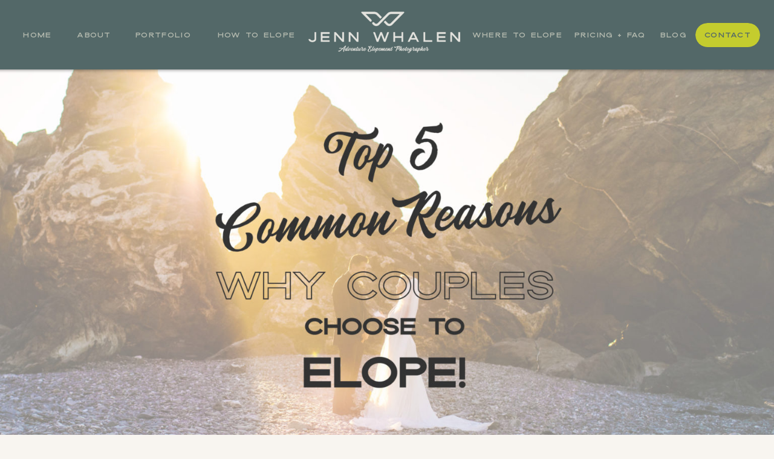

--- FILE ---
content_type: text/html; charset=UTF-8
request_url: https://jenniferwhalenweddings.com/benefits-of-eloping-5-reasons-why-you-should-elope/
body_size: 24147
content:
<!DOCTYPE html>
<html lang="en-US" class="d">
<head>
<link rel="stylesheet" type="text/css" href="//lib.showit.co/engine/2.6.4/showit.css" />
<meta name='robots' content='index, follow, max-image-preview:large, max-snippet:-1, max-video-preview:-1' />

	<!-- This site is optimized with the Yoast SEO plugin v26.8 - https://yoast.com/product/yoast-seo-wordpress/ -->
	<title>Benefits of Eloping: 5 Reasons Why You Should Elope | Jenn Whalen</title>
	<meta name="description" content="There are many reasons why you should elope but out of the 100+ reasons here are 5 top reasons why people elope and why you should too! " />
	<link rel="canonical" href="https://jenniferwhalenweddings.com/benefits-of-eloping-5-reasons-why-you-should-elope/" />
	<meta property="og:locale" content="en_US" />
	<meta property="og:type" content="article" />
	<meta property="og:title" content="Benefits of Eloping: 5 Reasons Why You Should Elope | Jenn Whalen" />
	<meta property="og:description" content="There are many reasons why you should elope but out of the 100+ reasons here are 5 top reasons why people elope and why you should too! " />
	<meta property="og:url" content="https://jenniferwhalenweddings.com/benefits-of-eloping-5-reasons-why-you-should-elope/" />
	<meta property="og:site_name" content="Jenn Whalen" />
	<meta property="article:publisher" content="https://www.facebook.com/jenniferwhalenweddings" />
	<meta property="article:published_time" content="2022-01-21T01:39:11+00:00" />
	<meta property="article:modified_time" content="2022-05-14T19:36:49+00:00" />
	<meta property="og:image" content="https://jenniferwhalenweddings.com/wp-content/uploads/2022/01/Top-5-reasons-scaled.jpg" />
	<meta property="og:image:width" content="2560" />
	<meta property="og:image:height" content="1440" />
	<meta property="og:image:type" content="image/jpeg" />
	<meta name="author" content="Jennifer Whalen" />
	<meta name="twitter:card" content="summary_large_image" />
	<meta name="twitter:label1" content="Written by" />
	<meta name="twitter:data1" content="Jennifer Whalen" />
	<meta name="twitter:label2" content="Est. reading time" />
	<meta name="twitter:data2" content="7 minutes" />
	<script type="application/ld+json" class="yoast-schema-graph">{"@context":"https://schema.org","@graph":[{"@type":"Article","@id":"https://jenniferwhalenweddings.com/benefits-of-eloping-5-reasons-why-you-should-elope/#article","isPartOf":{"@id":"https://jenniferwhalenweddings.com/benefits-of-eloping-5-reasons-why-you-should-elope/"},"author":{"name":"Jennifer Whalen","@id":"https://jenniferwhalenweddings.com/#/schema/person/87ac5ab1dab62e364601899e1f7e7c78"},"headline":"Benefits of Eloping: 5 Reasons Why You Should Elope","datePublished":"2022-01-21T01:39:11+00:00","dateModified":"2022-05-14T19:36:49+00:00","mainEntityOfPage":{"@id":"https://jenniferwhalenweddings.com/benefits-of-eloping-5-reasons-why-you-should-elope/"},"wordCount":990,"commentCount":0,"publisher":{"@id":"https://jenniferwhalenweddings.com/#organization"},"image":{"@id":"https://jenniferwhalenweddings.com/benefits-of-eloping-5-reasons-why-you-should-elope/#primaryimage"},"thumbnailUrl":"https://jenniferwhalenweddings.com/wp-content/uploads/2022/01/Top-5-reasons-scaled.jpg","keywords":["california elopement","california elopement packages","california elopement photographer","malibu elopement","Malibu elopement photographer","malibu wedding photographer","southern california elopement locations"],"articleSection":["Adventure Weddings + Elopements"],"inLanguage":"en-US","potentialAction":[{"@type":"CommentAction","name":"Comment","target":["https://jenniferwhalenweddings.com/benefits-of-eloping-5-reasons-why-you-should-elope/#respond"]}]},{"@type":"WebPage","@id":"https://jenniferwhalenweddings.com/benefits-of-eloping-5-reasons-why-you-should-elope/","url":"https://jenniferwhalenweddings.com/benefits-of-eloping-5-reasons-why-you-should-elope/","name":"Benefits of Eloping: 5 Reasons Why You Should Elope | Jenn Whalen","isPartOf":{"@id":"https://jenniferwhalenweddings.com/#website"},"primaryImageOfPage":{"@id":"https://jenniferwhalenweddings.com/benefits-of-eloping-5-reasons-why-you-should-elope/#primaryimage"},"image":{"@id":"https://jenniferwhalenweddings.com/benefits-of-eloping-5-reasons-why-you-should-elope/#primaryimage"},"thumbnailUrl":"https://jenniferwhalenweddings.com/wp-content/uploads/2022/01/Top-5-reasons-scaled.jpg","datePublished":"2022-01-21T01:39:11+00:00","dateModified":"2022-05-14T19:36:49+00:00","description":"There are many reasons why you should elope but out of the 100+ reasons here are 5 top reasons why people elope and why you should too! ","breadcrumb":{"@id":"https://jenniferwhalenweddings.com/benefits-of-eloping-5-reasons-why-you-should-elope/#breadcrumb"},"inLanguage":"en-US","potentialAction":[{"@type":"ReadAction","target":["https://jenniferwhalenweddings.com/benefits-of-eloping-5-reasons-why-you-should-elope/"]}]},{"@type":"ImageObject","inLanguage":"en-US","@id":"https://jenniferwhalenweddings.com/benefits-of-eloping-5-reasons-why-you-should-elope/#primaryimage","url":"https://jenniferwhalenweddings.com/wp-content/uploads/2022/01/Top-5-reasons-scaled.jpg","contentUrl":"https://jenniferwhalenweddings.com/wp-content/uploads/2022/01/Top-5-reasons-scaled.jpg","width":2560,"height":1440},{"@type":"BreadcrumbList","@id":"https://jenniferwhalenweddings.com/benefits-of-eloping-5-reasons-why-you-should-elope/#breadcrumb","itemListElement":[{"@type":"ListItem","position":1,"name":"Home","item":"https://jenniferwhalenweddings.com/"},{"@type":"ListItem","position":2,"name":"Blog","item":"https://jenniferwhalenweddings.com/blog/"},{"@type":"ListItem","position":3,"name":"Benefits of Eloping: 5 Reasons Why You Should Elope"}]},{"@type":"WebSite","@id":"https://jenniferwhalenweddings.com/#website","url":"https://jenniferwhalenweddings.com/","name":"Jenn Whalen","description":"California Adventure Elopement Photographer","publisher":{"@id":"https://jenniferwhalenweddings.com/#organization"},"potentialAction":[{"@type":"SearchAction","target":{"@type":"EntryPoint","urlTemplate":"https://jenniferwhalenweddings.com/?s={search_term_string}"},"query-input":{"@type":"PropertyValueSpecification","valueRequired":true,"valueName":"search_term_string"}}],"inLanguage":"en-US"},{"@type":"Organization","@id":"https://jenniferwhalenweddings.com/#organization","name":"Jennifer Whalen Photography","alternateName":"Jenn Whalen Weddings","url":"https://jenniferwhalenweddings.com/","logo":{"@type":"ImageObject","inLanguage":"en-US","@id":"https://jenniferwhalenweddings.com/#/schema/logo/image/","url":"https://jenniferwhalenweddings.com/wp-content/uploads/2025/02/Black_Stamp.jpg","contentUrl":"https://jenniferwhalenweddings.com/wp-content/uploads/2025/02/Black_Stamp.jpg","width":526,"height":601,"caption":"Jennifer Whalen Photography"},"image":{"@id":"https://jenniferwhalenweddings.com/#/schema/logo/image/"},"sameAs":["https://www.facebook.com/jenniferwhalenweddings","https://www.pinterest.ca/jenniferwhalenweddings/","https://www.instagram.com/jenniferwhalenweddings"]},{"@type":"Person","@id":"https://jenniferwhalenweddings.com/#/schema/person/87ac5ab1dab62e364601899e1f7e7c78","name":"Jennifer Whalen","image":{"@type":"ImageObject","inLanguage":"en-US","@id":"https://jenniferwhalenweddings.com/#/schema/person/image/","url":"https://secure.gravatar.com/avatar/e97919d0d8082a46c49c0758f4c9e206cffefe6fe6272f2e2c454abd94546d6f?s=96&d=mm&r=g","contentUrl":"https://secure.gravatar.com/avatar/e97919d0d8082a46c49c0758f4c9e206cffefe6fe6272f2e2c454abd94546d6f?s=96&d=mm&r=g","caption":"Jennifer Whalen"}}]}</script>
	<!-- / Yoast SEO plugin. -->


<link rel="alternate" type="application/rss+xml" title="Jenn Whalen &raquo; Feed" href="https://jenniferwhalenweddings.com/feed/" />
<link rel='stylesheet' id='genesis-blocks-style-css-css' href='https://jenniferwhalenweddings.com/wp-content/plugins/genesis-blocks/dist/style-blocks.build.css?ver=1764963368' type='text/css' media='all' />
<link rel='stylesheet' id='wp-block-library-css' href='https://jenniferwhalenweddings.com/wp-includes/css/dist/block-library/style.min.css?ver=6.8.3' type='text/css' media='all' />
<style id='classic-theme-styles-inline-css' type='text/css'>
/*! This file is auto-generated */
.wp-block-button__link{color:#fff;background-color:#32373c;border-radius:9999px;box-shadow:none;text-decoration:none;padding:calc(.667em + 2px) calc(1.333em + 2px);font-size:1.125em}.wp-block-file__button{background:#32373c;color:#fff;text-decoration:none}
</style>
<style id='global-styles-inline-css' type='text/css'>
:root{--wp--preset--aspect-ratio--square: 1;--wp--preset--aspect-ratio--4-3: 4/3;--wp--preset--aspect-ratio--3-4: 3/4;--wp--preset--aspect-ratio--3-2: 3/2;--wp--preset--aspect-ratio--2-3: 2/3;--wp--preset--aspect-ratio--16-9: 16/9;--wp--preset--aspect-ratio--9-16: 9/16;--wp--preset--color--black: #000000;--wp--preset--color--cyan-bluish-gray: #abb8c3;--wp--preset--color--white: #ffffff;--wp--preset--color--pale-pink: #f78da7;--wp--preset--color--vivid-red: #cf2e2e;--wp--preset--color--luminous-vivid-orange: #ff6900;--wp--preset--color--luminous-vivid-amber: #fcb900;--wp--preset--color--light-green-cyan: #7bdcb5;--wp--preset--color--vivid-green-cyan: #00d084;--wp--preset--color--pale-cyan-blue: #8ed1fc;--wp--preset--color--vivid-cyan-blue: #0693e3;--wp--preset--color--vivid-purple: #9b51e0;--wp--preset--gradient--vivid-cyan-blue-to-vivid-purple: linear-gradient(135deg,rgba(6,147,227,1) 0%,rgb(155,81,224) 100%);--wp--preset--gradient--light-green-cyan-to-vivid-green-cyan: linear-gradient(135deg,rgb(122,220,180) 0%,rgb(0,208,130) 100%);--wp--preset--gradient--luminous-vivid-amber-to-luminous-vivid-orange: linear-gradient(135deg,rgba(252,185,0,1) 0%,rgba(255,105,0,1) 100%);--wp--preset--gradient--luminous-vivid-orange-to-vivid-red: linear-gradient(135deg,rgba(255,105,0,1) 0%,rgb(207,46,46) 100%);--wp--preset--gradient--very-light-gray-to-cyan-bluish-gray: linear-gradient(135deg,rgb(238,238,238) 0%,rgb(169,184,195) 100%);--wp--preset--gradient--cool-to-warm-spectrum: linear-gradient(135deg,rgb(74,234,220) 0%,rgb(151,120,209) 20%,rgb(207,42,186) 40%,rgb(238,44,130) 60%,rgb(251,105,98) 80%,rgb(254,248,76) 100%);--wp--preset--gradient--blush-light-purple: linear-gradient(135deg,rgb(255,206,236) 0%,rgb(152,150,240) 100%);--wp--preset--gradient--blush-bordeaux: linear-gradient(135deg,rgb(254,205,165) 0%,rgb(254,45,45) 50%,rgb(107,0,62) 100%);--wp--preset--gradient--luminous-dusk: linear-gradient(135deg,rgb(255,203,112) 0%,rgb(199,81,192) 50%,rgb(65,88,208) 100%);--wp--preset--gradient--pale-ocean: linear-gradient(135deg,rgb(255,245,203) 0%,rgb(182,227,212) 50%,rgb(51,167,181) 100%);--wp--preset--gradient--electric-grass: linear-gradient(135deg,rgb(202,248,128) 0%,rgb(113,206,126) 100%);--wp--preset--gradient--midnight: linear-gradient(135deg,rgb(2,3,129) 0%,rgb(40,116,252) 100%);--wp--preset--font-size--small: 13px;--wp--preset--font-size--medium: 20px;--wp--preset--font-size--large: 36px;--wp--preset--font-size--x-large: 42px;--wp--preset--spacing--20: 0.44rem;--wp--preset--spacing--30: 0.67rem;--wp--preset--spacing--40: 1rem;--wp--preset--spacing--50: 1.5rem;--wp--preset--spacing--60: 2.25rem;--wp--preset--spacing--70: 3.38rem;--wp--preset--spacing--80: 5.06rem;--wp--preset--shadow--natural: 6px 6px 9px rgba(0, 0, 0, 0.2);--wp--preset--shadow--deep: 12px 12px 50px rgba(0, 0, 0, 0.4);--wp--preset--shadow--sharp: 6px 6px 0px rgba(0, 0, 0, 0.2);--wp--preset--shadow--outlined: 6px 6px 0px -3px rgba(255, 255, 255, 1), 6px 6px rgba(0, 0, 0, 1);--wp--preset--shadow--crisp: 6px 6px 0px rgba(0, 0, 0, 1);}:where(.is-layout-flex){gap: 0.5em;}:where(.is-layout-grid){gap: 0.5em;}body .is-layout-flex{display: flex;}.is-layout-flex{flex-wrap: wrap;align-items: center;}.is-layout-flex > :is(*, div){margin: 0;}body .is-layout-grid{display: grid;}.is-layout-grid > :is(*, div){margin: 0;}:where(.wp-block-columns.is-layout-flex){gap: 2em;}:where(.wp-block-columns.is-layout-grid){gap: 2em;}:where(.wp-block-post-template.is-layout-flex){gap: 1.25em;}:where(.wp-block-post-template.is-layout-grid){gap: 1.25em;}.has-black-color{color: var(--wp--preset--color--black) !important;}.has-cyan-bluish-gray-color{color: var(--wp--preset--color--cyan-bluish-gray) !important;}.has-white-color{color: var(--wp--preset--color--white) !important;}.has-pale-pink-color{color: var(--wp--preset--color--pale-pink) !important;}.has-vivid-red-color{color: var(--wp--preset--color--vivid-red) !important;}.has-luminous-vivid-orange-color{color: var(--wp--preset--color--luminous-vivid-orange) !important;}.has-luminous-vivid-amber-color{color: var(--wp--preset--color--luminous-vivid-amber) !important;}.has-light-green-cyan-color{color: var(--wp--preset--color--light-green-cyan) !important;}.has-vivid-green-cyan-color{color: var(--wp--preset--color--vivid-green-cyan) !important;}.has-pale-cyan-blue-color{color: var(--wp--preset--color--pale-cyan-blue) !important;}.has-vivid-cyan-blue-color{color: var(--wp--preset--color--vivid-cyan-blue) !important;}.has-vivid-purple-color{color: var(--wp--preset--color--vivid-purple) !important;}.has-black-background-color{background-color: var(--wp--preset--color--black) !important;}.has-cyan-bluish-gray-background-color{background-color: var(--wp--preset--color--cyan-bluish-gray) !important;}.has-white-background-color{background-color: var(--wp--preset--color--white) !important;}.has-pale-pink-background-color{background-color: var(--wp--preset--color--pale-pink) !important;}.has-vivid-red-background-color{background-color: var(--wp--preset--color--vivid-red) !important;}.has-luminous-vivid-orange-background-color{background-color: var(--wp--preset--color--luminous-vivid-orange) !important;}.has-luminous-vivid-amber-background-color{background-color: var(--wp--preset--color--luminous-vivid-amber) !important;}.has-light-green-cyan-background-color{background-color: var(--wp--preset--color--light-green-cyan) !important;}.has-vivid-green-cyan-background-color{background-color: var(--wp--preset--color--vivid-green-cyan) !important;}.has-pale-cyan-blue-background-color{background-color: var(--wp--preset--color--pale-cyan-blue) !important;}.has-vivid-cyan-blue-background-color{background-color: var(--wp--preset--color--vivid-cyan-blue) !important;}.has-vivid-purple-background-color{background-color: var(--wp--preset--color--vivid-purple) !important;}.has-black-border-color{border-color: var(--wp--preset--color--black) !important;}.has-cyan-bluish-gray-border-color{border-color: var(--wp--preset--color--cyan-bluish-gray) !important;}.has-white-border-color{border-color: var(--wp--preset--color--white) !important;}.has-pale-pink-border-color{border-color: var(--wp--preset--color--pale-pink) !important;}.has-vivid-red-border-color{border-color: var(--wp--preset--color--vivid-red) !important;}.has-luminous-vivid-orange-border-color{border-color: var(--wp--preset--color--luminous-vivid-orange) !important;}.has-luminous-vivid-amber-border-color{border-color: var(--wp--preset--color--luminous-vivid-amber) !important;}.has-light-green-cyan-border-color{border-color: var(--wp--preset--color--light-green-cyan) !important;}.has-vivid-green-cyan-border-color{border-color: var(--wp--preset--color--vivid-green-cyan) !important;}.has-pale-cyan-blue-border-color{border-color: var(--wp--preset--color--pale-cyan-blue) !important;}.has-vivid-cyan-blue-border-color{border-color: var(--wp--preset--color--vivid-cyan-blue) !important;}.has-vivid-purple-border-color{border-color: var(--wp--preset--color--vivid-purple) !important;}.has-vivid-cyan-blue-to-vivid-purple-gradient-background{background: var(--wp--preset--gradient--vivid-cyan-blue-to-vivid-purple) !important;}.has-light-green-cyan-to-vivid-green-cyan-gradient-background{background: var(--wp--preset--gradient--light-green-cyan-to-vivid-green-cyan) !important;}.has-luminous-vivid-amber-to-luminous-vivid-orange-gradient-background{background: var(--wp--preset--gradient--luminous-vivid-amber-to-luminous-vivid-orange) !important;}.has-luminous-vivid-orange-to-vivid-red-gradient-background{background: var(--wp--preset--gradient--luminous-vivid-orange-to-vivid-red) !important;}.has-very-light-gray-to-cyan-bluish-gray-gradient-background{background: var(--wp--preset--gradient--very-light-gray-to-cyan-bluish-gray) !important;}.has-cool-to-warm-spectrum-gradient-background{background: var(--wp--preset--gradient--cool-to-warm-spectrum) !important;}.has-blush-light-purple-gradient-background{background: var(--wp--preset--gradient--blush-light-purple) !important;}.has-blush-bordeaux-gradient-background{background: var(--wp--preset--gradient--blush-bordeaux) !important;}.has-luminous-dusk-gradient-background{background: var(--wp--preset--gradient--luminous-dusk) !important;}.has-pale-ocean-gradient-background{background: var(--wp--preset--gradient--pale-ocean) !important;}.has-electric-grass-gradient-background{background: var(--wp--preset--gradient--electric-grass) !important;}.has-midnight-gradient-background{background: var(--wp--preset--gradient--midnight) !important;}.has-small-font-size{font-size: var(--wp--preset--font-size--small) !important;}.has-medium-font-size{font-size: var(--wp--preset--font-size--medium) !important;}.has-large-font-size{font-size: var(--wp--preset--font-size--large) !important;}.has-x-large-font-size{font-size: var(--wp--preset--font-size--x-large) !important;}
:where(.wp-block-post-template.is-layout-flex){gap: 1.25em;}:where(.wp-block-post-template.is-layout-grid){gap: 1.25em;}
:where(.wp-block-columns.is-layout-flex){gap: 2em;}:where(.wp-block-columns.is-layout-grid){gap: 2em;}
:root :where(.wp-block-pullquote){font-size: 1.5em;line-height: 1.6;}
</style>
<link rel='stylesheet' id='ez-toc-css' href='https://jenniferwhalenweddings.com/wp-content/plugins/easy-table-of-contents/assets/css/screen.min.css?ver=2.0.80' type='text/css' media='all' />
<style id='ez-toc-inline-css' type='text/css'>
div#ez-toc-container .ez-toc-title {font-size: 120%;}div#ez-toc-container .ez-toc-title {font-weight: 500;}div#ez-toc-container ul li , div#ez-toc-container ul li a {font-size: 95%;}div#ez-toc-container ul li , div#ez-toc-container ul li a {font-weight: 500;}div#ez-toc-container nav ul ul li {font-size: 90%;}.ez-toc-box-title {font-weight: bold; margin-bottom: 10px; text-align: center; text-transform: uppercase; letter-spacing: 1px; color: #666; padding-bottom: 5px;position:absolute;top:-4%;left:5%;background-color: inherit;transition: top 0.3s ease;}.ez-toc-box-title.toc-closed {top:-25%;}
.ez-toc-container-direction {direction: ltr;}.ez-toc-counter ul{counter-reset: item ;}.ez-toc-counter nav ul li a::before {content: counters(item, '.', decimal) '. ';display: inline-block;counter-increment: item;flex-grow: 0;flex-shrink: 0;margin-right: .2em; float: left; }.ez-toc-widget-direction {direction: ltr;}.ez-toc-widget-container ul{counter-reset: item ;}.ez-toc-widget-container nav ul li a::before {content: counters(item, '.', decimal) '. ';display: inline-block;counter-increment: item;flex-grow: 0;flex-shrink: 0;margin-right: .2em; float: left; }
</style>
<link rel='stylesheet' id='pub-style-css' href='https://jenniferwhalenweddings.com/wp-content/themes/showit/pubs/3pawnjo4tocli4idhe45vg/20260115212821Sd4p4a9/assets/pub.css?ver=1768512512' type='text/css' media='all' />
<script type="text/javascript" src="https://jenniferwhalenweddings.com/wp-includes/js/jquery/jquery.min.js?ver=3.7.1" id="jquery-core-js"></script>
<script type="text/javascript" id="jquery-core-js-after">
/* <![CDATA[ */
$ = jQuery;
/* ]]> */
</script>
<script type="text/javascript" src="https://jenniferwhalenweddings.com/wp-content/themes/showit/pubs/3pawnjo4tocli4idhe45vg/20260115212821Sd4p4a9/assets/pub.js?ver=1768512512" id="pub-script-js"></script>
<script async src="//371631.tctm.co/t.js"></script>
<meta name="msvalidate.01" content="D11DEBEF55F67A7757D606EAECBF3BA0">
<script type="application/ld+json">
{
  "@context": "https://schema.org",
  "@type": "LocalBusiness",
  "name": "Jennifer Whalen Photography",
  "image": "",
  "@id": "info@jenniferwhalenweddings.com",
  "url": "",
  "telephone": "818-720-6769",
  "address": {
    "@type": "PostalAddress",
    "streetAddress": "5922 Las Virgenes Road",
    "addressLocality": "Calabasas",
    "addressRegion": "CA",
    "postalCode": "91302",
    "addressCountry": "US"
  },
  "geo": {
    "@type": "GeoCoordinates",
    "latitude": 34.16664180747809,
    "longitude": -118.70245485830782
  },
  "openingHoursSpecification": {
    "@type": "OpeningHoursSpecification",
    "dayOfWeek": [
      "Monday",
      "Tuesday",
      "Wednesday",
      "Thursday",
      "Friday",
      "Saturday",
      "Sunday"
    ],
    "opens": "00:00",
    "closes": "23:59"
  },
  "sameAs": [
    "https://www.facebook.com/jenniferwhalenweddings",
    "https://www.instagram.com/jenniferwhalenweddings/",
    "https://www.pinterest.com/jenniferwhalenweddings/_created/"
  ] 
}
</script>
<meta charset="UTF-8" />
<meta name="viewport" content="width=device-width, initial-scale=1" />
<link rel="icon" type="image/png" href="//static.showit.co/200/MnBt72yiR5SEbcWVXsm2Lw/154788/favicon4.png" />
<link rel="preconnect" href="https://static.showit.co" />
<meta property="fb:app_id" content="1454339504746247" />
<link rel="preconnect" href="https://fonts.googleapis.com">
<link rel="preconnect" href="https://fonts.gstatic.com" crossorigin>
<link href="https://fonts.googleapis.com/css?family=Baskervville:regular" rel="stylesheet" type="text/css"/>
<style>
@font-face{font-family:Dallas Regular;src:url('//static.showit.co/file/_b7QjS_ZRmmWmj_lIPmMaw/shared/dallas-regular.woff');}
@font-face{font-family:Dallas Bold;src:url('//static.showit.co/file/UuKaY4W0TeyAxUl42gAvjQ/shared/dallas-bold.woff');}
@font-face{font-family:Heather Oliver;src:url('//static.showit.co/file/UWbgHgxSSjGSJpMwfnLBlQ/shared/heatheroliver-regular.woff');}
@font-face{font-family:Dallas Outline Thick;src:url('//static.showit.co/file/diwlRnKoR-OrYnr8EEcJxA/shared/dallas-outlinethick.woff');}
</style>
<script id="init_data" type="application/json">
{"mobile":{"w":320,"bgMediaType":"none","bgFillType":"color","bgColor":"colors-6"},"desktop":{"w":1200,"bgColor":"colors-6","bgMediaType":"none","bgFillType":"color"},"sid":"3pawnjo4tocli4idhe45vg","break":768,"assetURL":"//static.showit.co","contactFormId":"154788/283350","cfAction":"aHR0cHM6Ly9jbGllbnRzZXJ2aWNlLnNob3dpdC5jby9jb250YWN0Zm9ybQ==","sgAction":"aHR0cHM6Ly9jbGllbnRzZXJ2aWNlLnNob3dpdC5jby9zb2NpYWxncmlk","blockData":[{"slug":"sticky-menu","visible":"a","states":[],"d":{"h":115,"w":1200,"locking":{"side":"st"},"bgFillType":"color","bgColor":"colors-6","bgMediaType":"none"},"m":{"h":85,"w":320,"locking":{"side":"st"},"bgFillType":"color","bgColor":"colors-6","bgMediaType":"none"}},{"slug":"featured-image","visible":"a","states":[],"d":{"h":700,"w":1200,"nature":"wH","aav":"3","bgFillType":"color","bgColor":"colors-6","bgMediaType":"none"},"m":{"h":275,"w":320,"aav":"3","bgFillType":"color","bgColor":"colors-6","bgMediaType":"none"}},{"slug":"post-title","visible":"a","states":[],"d":{"h":450,"w":1200,"nature":"dH","bgFillType":"color","bgColor":"colors-4","bgMediaType":"image","bgImage":{"key":"jCV1VnGLSYmNw1zMvmKdhw/shared/dove.png","aspect_ratio":1,"title":"Dove","type":"asset"},"bgOpacity":40,"bgPos":"cm","bgScale":"cover","bgScroll":"p"},"m":{"h":360,"w":320,"nature":"dH","bgFillType":"color","bgColor":"colors-4","bgMediaType":"none"}},{"slug":"post-content","visible":"a","states":[],"d":{"h":425,"w":1200,"nature":"dH","bgFillType":"color","bgColor":"colors-6","bgMediaType":"none"},"m":{"h":750,"w":320,"nature":"dH","bgFillType":"color","bgColor":"colors-6","bgMediaType":"none"}},{"slug":"comment-link","visible":"a","states":[],"d":{"h":100,"w":1200,"nature":"dH","bgFillType":"color","bgColor":"colors-6","bgMediaType":"none"},"m":{"h":100,"w":320,"nature":"dH","bgFillType":"color","bgColor":"colors-6","bgMediaType":"none"}},{"slug":"comments","visible":"a","states":[],"d":{"h":125,"w":1200,"nature":"dH","bgFillType":"color","bgColor":"colors-6","bgMediaType":"none"},"m":{"h":100,"w":320,"nature":"dH","bgFillType":"color","bgColor":"colors-6","bgMediaType":"none"}},{"slug":"pagination","visible":"a","states":[],"d":{"h":150,"w":1200,"bgFillType":"color","bgColor":"colors-1","bgMediaType":"none"},"m":{"h":225,"w":320,"bgFillType":"color","bgColor":"colors-1","bgMediaType":"none"}},{"slug":"blog-intro","visible":"a","states":[],"d":{"h":950,"w":1200,"bgFillType":"color","bgColor":"colors-4","bgMediaType":"image","bgImage":{"key":"jCV1VnGLSYmNw1zMvmKdhw/shared/dove.png","aspect_ratio":1,"title":"Dove","type":"asset"},"bgOpacity":40,"bgPos":"cm","bgScale":"cover","bgScroll":"p"},"m":{"h":1035,"w":320,"bgFillType":"color","bgColor":"colors-4","bgMediaType":"none"}},{"slug":"footer","visible":"a","states":[],"d":{"h":450,"w":1200,"bgFillType":"color","bgColor":"colors-1","bgMediaType":"none"},"m":{"h":695,"w":320,"bgFillType":"color","bgColor":"colors-1","bgMediaType":"none"}},{"slug":"credits","visible":"a","states":[],"d":{"h":50,"w":1200,"trIn":{"type":"page","delay":0},"trOut":{"type":"page","delay":0.25},"stateTrIn":{"type":"page"},"stateTrOut":{"type":"page","duration":0.5},"bgFillType":"color","bgColor":"colors-4","bgMediaType":"none"},"m":{"h":111,"w":320,"trIn":{"type":"page","delay":0},"trOut":{"type":"page","delay":0.25},"stateTrIn":{"type":"page"},"stateTrOut":{"type":"page","duration":0.5},"bgFillType":"color","bgColor":"colors-4","bgMediaType":"none"}},{"slug":"mobile-menu","visible":"m","states":[],"d":{"h":400,"w":1200,"bgFillType":"color","bgColor":"colors-6","bgMediaType":"none"},"m":{"h":550,"w":320,"locking":{"side":"t"},"nature":"wH","bgFillType":"color","bgColor":"colors-1","bgMediaType":"none"}}],"elementData":[{"type":"graphic","visible":"a","id":"sticky-menu_0","blockId":"sticky-menu","m":{"x":-42,"y":-23,"w":405,"h":114,"a":0},"d":{"x":-286,"y":-25,"w":1772,"h":147,"a":0,"gs":{"t":"stretch"},"lockH":"s"},"c":{"key":"N3WhSa94Rpmp9ByXMSwmfg/shared/shadow_1.png","aspect_ratio":0.76835}},{"type":"simple","visible":"a","id":"sticky-menu_1","blockId":"sticky-menu","m":{"x":0,"y":0,"w":320,"h":85,"a":0},"d":{"x":0,"y":0,"w":1200,"h":115,"a":0,"lockH":"s"}},{"type":"simple","visible":"d","id":"sticky-menu_2","blockId":"sticky-menu","m":{"x":273,"y":15,"w":34,"h":60,"a":0},"d":{"x":1110,"y":38,"w":107,"h":40,"a":0}},{"type":"text","visible":"d","id":"sticky-menu_3","blockId":"sticky-menu","m":{"x":103,"y":33,"w":114,"h":19,"a":0},"d":{"x":1110,"y":46,"w":107,"h":24,"a":0}},{"type":"text","visible":"d","id":"sticky-menu_4","blockId":"sticky-menu","m":{"x":103,"y":33,"w":114,"h":19,"a":0},"d":{"x":1045,"y":46,"w":57,"h":24,"a":0}},{"type":"text","visible":"d","id":"sticky-menu_5","blockId":"sticky-menu","m":{"x":103,"y":33,"w":114,"h":19,"a":0},"d":{"x":901,"y":46,"w":135,"h":24,"a":0}},{"type":"text","visible":"d","id":"sticky-menu_6","blockId":"sticky-menu","m":{"x":103,"y":33,"w":114,"h":19,"a":0},"d":{"x":738,"y":46,"w":155,"h":24,"a":0}},{"type":"text","visible":"d","id":"sticky-menu_7","blockId":"sticky-menu","m":{"x":103,"y":33,"w":114,"h":19,"a":0},"d":{"x":313,"y":46,"w":142,"h":24,"a":0}},{"type":"text","visible":"d","id":"sticky-menu_8","blockId":"sticky-menu","m":{"x":103,"y":33,"w":114,"h":19,"a":0},"d":{"x":179,"y":46,"w":102,"h":24,"a":0}},{"type":"text","visible":"d","id":"sticky-menu_9","blockId":"sticky-menu","m":{"x":103,"y":33,"w":114,"h":19,"a":0},"d":{"x":83,"y":46,"w":65,"h":24,"a":0}},{"type":"text","visible":"d","id":"sticky-menu_10","blockId":"sticky-menu","m":{"x":103,"y":33,"w":114,"h":19,"a":0},"d":{"x":-7,"y":46,"w":58,"h":24,"a":0}},{"type":"simple","visible":"m","id":"sticky-menu_11","blockId":"sticky-menu","m":{"x":251,"y":26,"w":57,"h":34,"a":0},"d":{"x":1093,"y":41,"w":107,"h":39,"a":0},"pc":[{"type":"show","block":"mobile-menu"}]},{"type":"icon","visible":"m","id":"sticky-menu_12","blockId":"sticky-menu","m":{"x":261,"y":24,"w":37,"h":37,"a":0},"d":{"x":550,"y":8,"w":100,"h":100,"a":0},"pc":[{"type":"show","block":"mobile-menu"}]},{"type":"graphic","visible":"a","id":"sticky-menu_13","blockId":"sticky-menu","m":{"x":11,"y":10,"w":224,"h":66,"a":0},"d":{"x":467,"y":16,"w":257,"h":75,"a":0},"c":{"key":"vVl_gxz9TSu_31l9zKkycA/shared/fog_main_logo.png","aspect_ratio":3.41193}},{"type":"graphic","visible":"a","id":"featured-image_0","blockId":"featured-image","m":{"x":0,"y":0,"w":320,"h":275,"a":0},"d":{"x":0,"y":0,"w":1200,"h":700,"a":0,"gs":{"s":50},"lockH":"s","lockV":"s"},"c":{"key":"hKK8by8uQYis9EY2Yj0Q5w/shared/top-megan_and_chris-112.jpg","aspect_ratio":1.50021}},{"type":"graphic","visible":"m","id":"post-title_0","blockId":"post-title","m":{"x":0,"y":0,"w":320,"h":950,"a":0,"o":40},"d":{"x":372,"y":98,"w":456,"h":456,"a":0,"lockV":"s"},"c":{"key":"jCV1VnGLSYmNw1zMvmKdhw/shared/dove.png","aspect_ratio":1}},{"type":"graphic","visible":"a","id":"post-title_1","blockId":"post-title","m":{"x":0,"y":0,"w":320,"h":360,"a":0,"o":50,"lockV":"s"},"d":{"x":0,"y":0,"w":1200,"h":450,"a":0,"o":30,"lockH":"s","lockV":"s"},"c":{"key":"jXJM575QSM6Xq6m3hwfavQ/shared/topographic-tile-10.png","aspect_ratio":1.01147}},{"type":"simple","visible":"a","id":"post-title_2","blockId":"post-title","m":{"x":18,"y":20,"w":285,"h":321,"a":0,"lockV":"s"},"d":{"x":-21,"y":59,"w":1242,"h":315,"a":0,"lockV":"s"}},{"type":"line","visible":"a","id":"post-title_3","blockId":"post-title","m":{"x":35,"y":264,"w":250,"a":0,"lockV":"b"},"d":{"x":38,"y":256,"w":1125,"h":1,"a":0,"lockV":"b"}},{"type":"text","visible":"a","id":"post-title_4","blockId":"post-title","m":{"x":35,"y":51,"w":250,"h":150,"a":0},"d":{"x":30,"y":112,"w":1140,"h":38,"a":0,"lockV":"b"}},{"type":"text","visible":"a","id":"post-title_5","blockId":"post-title","m":{"x":35,"y":218,"w":250,"h":26,"a":0,"lockV":"b"},"d":{"x":30,"y":194,"w":1140,"h":33,"a":0,"lockV":"b"}},{"type":"text","visible":"a","id":"post-title_6","blockId":"post-title","m":{"x":35,"y":285,"w":250,"h":24,"a":0,"lockV":"b"},"d":{"x":30,"y":284,"w":1140,"h":33,"a":0,"lockV":"b"}},{"type":"text","visible":"a","id":"post-content_0","blockId":"post-content","m":{"x":25,"y":23,"w":270,"h":704,"a":0},"d":{"x":30,"y":67,"w":1140,"h":292,"a":0}},{"type":"text","visible":"a","id":"comment-link_0","blockId":"comment-link","m":{"x":25,"y":59,"w":270,"h":27,"a":0},"d":{"x":30,"y":64,"w":1140,"h":25,"a":0}},{"type":"text","visible":"a","id":"comment-link_1","blockId":"comment-link","m":{"x":25,"y":22,"w":270,"h":24,"a":0},"d":{"x":30,"y":23,"w":1140,"h":32,"a":0}},{"type":"text","visible":"a","id":"comments_0","blockId":"comments","m":{"x":25,"y":18,"w":270,"h":64,"a":0},"d":{"x":30,"y":7,"w":1140,"h":104,"a":0}},{"type":"text","visible":"a","id":"pagination_0","blockId":"pagination","m":{"x":35,"y":148,"w":250,"h":49,"a":0},"d":{"x":699,"y":56,"w":470,"h":38,"a":0}},{"type":"simple","visible":"a","id":"pagination_1","blockId":"pagination","m":{"x":112,"y":93,"w":97,"h":40,"a":0},"d":{"x":548,"y":55,"w":105,"h":40,"a":0}},{"type":"text","visible":"a","id":"pagination_2","blockId":"pagination","m":{"x":112,"y":103,"w":97,"h":20,"a":0},"d":{"x":548,"y":63,"w":105,"h":24,"a":0}},{"type":"text","visible":"a","id":"pagination_3","blockId":"pagination","m":{"x":35,"y":28,"w":250,"h":49,"a":0},"d":{"x":32,"y":56,"w":470,"h":38,"a":0}},{"type":"graphic","visible":"m","id":"blog-intro_0","blockId":"blog-intro","m":{"x":0,"y":0,"w":320,"h":1035,"a":0,"o":40},"d":{"x":372,"y":98,"w":456,"h":456,"a":0},"c":{"key":"jCV1VnGLSYmNw1zMvmKdhw/shared/dove.png","aspect_ratio":1}},{"type":"graphic","visible":"a","id":"blog-intro_1","blockId":"blog-intro","m":{"x":0,"y":0,"w":320,"h":1035,"a":0},"d":{"x":0,"y":0,"w":1200,"h":950,"a":0,"o":20,"lockH":"s"},"c":{"key":"jXJM575QSM6Xq6m3hwfavQ/shared/topographic-tile-10.png","aspect_ratio":1.01147}},{"type":"simple","visible":"a","id":"blog-intro_2","blockId":"blog-intro","m":{"x":18,"y":301,"w":285,"h":636,"a":0},"d":{"x":365,"y":175,"w":726,"h":638,"a":0}},{"type":"graphic","visible":"a","id":"blog-intro_3","blockId":"blog-intro","m":{"x":35,"y":35,"w":250,"h":377,"a":0},"d":{"x":110,"y":87,"w":430,"h":647,"a":0},"c":{"key":"qsY_MDBSTOqBQb0lNt--Lg/154788/jenn_el_matador-106.jpg","aspect_ratio":0.6668}},{"type":"icon","visible":"a","id":"blog-intro_4","blockId":"blog-intro","m":{"x":258,"y":768,"w":22,"h":22,"a":0},"d":{"x":941,"y":567,"w":21,"h":21,"a":0}},{"type":"icon","visible":"a","id":"blog-intro_5","blockId":"blog-intro","m":{"x":202,"y":768,"w":22,"h":22,"a":0},"d":{"x":855,"y":567,"w":21,"h":21,"a":0}},{"type":"icon","visible":"a","id":"blog-intro_6","blockId":"blog-intro","m":{"x":146,"y":768,"w":22,"h":22,"a":0},"d":{"x":770,"y":567,"w":21,"h":21,"a":0}},{"type":"icon","visible":"a","id":"blog-intro_7","blockId":"blog-intro","m":{"x":90,"y":768,"w":22,"h":22,"a":0},"d":{"x":684,"y":567,"w":21,"h":21,"a":0}},{"type":"icon","visible":"a","id":"blog-intro_8","blockId":"blog-intro","m":{"x":34,"y":768,"w":22,"h":22,"a":0},"d":{"x":598,"y":567,"w":21,"h":21,"a":0}},{"type":"simple","visible":"a","id":"blog-intro_9","blockId":"blog-intro","m":{"x":34,"y":879,"w":226,"h":40,"a":0},"d":{"x":603,"y":694,"w":249,"h":40,"a":0}},{"type":"text","visible":"a","id":"blog-intro_10","blockId":"blog-intro","m":{"x":34,"y":889,"w":226,"h":20,"a":0},"d":{"x":603,"y":702,"w":249,"h":24,"a":0}},{"type":"simple","visible":"a","id":"blog-intro_11","blockId":"blog-intro","m":{"x":34,"y":819,"w":182,"h":40,"a":0},"d":{"x":603,"y":634,"w":188,"h":40,"a":0}},{"type":"text","visible":"a","id":"blog-intro_12","blockId":"blog-intro","m":{"x":34,"y":829,"w":182,"h":20,"a":0},"d":{"x":603,"y":642,"w":188,"h":24,"a":0}},{"type":"text","visible":"a","id":"blog-intro_13","blockId":"blog-intro","m":{"x":40,"y":595,"w":240,"h":152,"a":0},"d":{"x":603,"y":405,"w":426,"h":131,"a":0}},{"type":"text","visible":"a","id":"blog-intro_14","blockId":"blog-intro","m":{"x":40,"y":477,"w":240,"h":99,"a":0},"d":{"x":603,"y":291,"w":426,"h":97,"a":0}},{"type":"text","visible":"a","id":"blog-intro_15","blockId":"blog-intro","m":{"x":40,"y":435,"w":264,"h":26,"a":0},"d":{"x":603,"y":236,"w":426,"h":36,"a":0}},{"type":"graphic","visible":"a","id":"footer_0","blockId":"footer","m":{"x":179,"y":569,"w":74,"h":74,"a":0},"d":{"x":1090,"y":96,"w":67,"h":66,"a":0},"c":{"key":"Z-tLdCnoTou_7v9HA-p8gw/shared/press-lgbtq-badge.png","aspect_ratio":1}},{"type":"graphic","visible":"a","id":"footer_1","blockId":"footer","m":{"x":68,"y":579,"w":97,"h":54,"a":0,"gs":{"t":"fit"}},"d":{"x":981,"y":106,"w":95,"h":46,"a":0,"gs":{"s":50}},"c":{"key":"QQmqJtX_R-ak8smypmcSrA/shared/press-leavenotrace.png","aspect_ratio":2.03943}},{"type":"line","visible":"a","id":"footer_2","blockId":"footer","m":{"x":17,"y":435,"w":287,"a":0},"d":{"x":80,"y":135,"w":296,"h":2,"a":0}},{"type":"social","visible":"a","id":"footer_3","blockId":"footer","m":{"x":0,"y":174,"w":687,"h":102,"a":0},"d":{"x":28,"y":225,"w":1145,"h":185,"a":0}},{"type":"simple","visible":"a","id":"footer_4","blockId":"footer","m":{"x":42,"y":6,"w":236,"h":204,"a":0},"d":{"x":444,"y":0,"w":313,"h":278,"a":0}},{"type":"simple","visible":"a","id":"footer_5","blockId":"footer","m":{"x":42,"y":-73,"w":236,"h":204,"a":0},"d":{"x":444,"y":-96,"w":313,"h":278,"a":0}},{"type":"graphic","visible":"a","id":"footer_6","blockId":"footer","m":{"x":50,"y":-57,"w":221,"h":251,"a":0},"d":{"x":457,"y":-73,"w":287,"h":327,"a":0},"c":{"key":"-M35MUMbSdakHEK-TEk33g/shared/white_stamp.png","aspect_ratio":0.87521}},{"type":"icon","visible":"a","id":"footer_7","blockId":"footer","m":{"x":279,"y":524,"w":22,"h":22,"a":0},"d":{"x":1126,"y":176,"w":21,"h":21,"a":0}},{"type":"icon","visible":"a","id":"footer_8","blockId":"footer","m":{"x":244,"y":524,"w":22,"h":22,"a":0},"d":{"x":1040,"y":176,"w":21,"h":21,"a":0}},{"type":"icon","visible":"a","id":"footer_9","blockId":"footer","m":{"x":208,"y":524,"w":22,"h":22,"a":0},"d":{"x":955,"y":176,"w":21,"h":21,"a":0}},{"type":"icon","visible":"a","id":"footer_10","blockId":"footer","m":{"x":173,"y":524,"w":22,"h":22,"a":0},"d":{"x":869,"y":176,"w":21,"h":21,"a":0}},{"type":"icon","visible":"a","id":"footer_11","blockId":"footer","m":{"x":137,"y":524,"w":22,"h":22,"a":0},"d":{"x":783,"y":176,"w":21,"h":21,"a":0}},{"type":"icon","visible":"a","id":"footer_12","blockId":"footer","m":{"x":282,"y":-20,"w":29,"h":29,"a":270},"d":{"x":1120,"y":-30,"w":47,"h":47,"a":-90}},{"type":"simple","visible":"a","id":"footer_13","blockId":"footer","m":{"x":20,"y":515,"w":106,"h":40,"a":0},"d":{"x":777,"y":109,"w":179,"h":40,"a":0}},{"type":"text","visible":"a","id":"footer_14","blockId":"footer","m":{"x":20,"y":525,"w":106,"h":20,"a":0},"d":{"x":777,"y":117,"w":179,"h":24,"a":0}},{"type":"text","visible":"a","id":"footer_15","blockId":"footer","m":{"x":260,"y":480,"w":49,"h":19,"a":0},"d":{"x":1099,"y":63,"w":57,"h":24,"a":0}},{"type":"text","visible":"a","id":"footer_16","blockId":"footer","m":{"x":132,"y":480,"w":127,"h":19,"a":0},"d":{"x":930,"y":63,"w":155,"h":24,"a":0}},{"type":"text","visible":"a","id":"footer_17","blockId":"footer","m":{"x":11,"y":480,"w":119,"h":19,"a":0},"d":{"x":773,"y":63,"w":142,"h":24,"a":0}},{"type":"text","visible":"a","id":"footer_18","blockId":"footer","m":{"x":199,"y":453,"w":111,"h":19,"a":0},"d":{"x":1019,"y":26,"w":137,"h":24,"a":0}},{"type":"text","visible":"a","id":"footer_19","blockId":"footer","m":{"x":116,"y":453,"w":83,"h":19,"a":0},"d":{"x":911,"y":26,"w":102,"h":24,"a":0}},{"type":"text","visible":"a","id":"footer_20","blockId":"footer","m":{"x":61,"y":453,"w":55,"h":19,"a":0},"d":{"x":841,"y":26,"w":65,"h":24,"a":0}},{"type":"text","visible":"a","id":"footer_21","blockId":"footer","m":{"x":10,"y":453,"w":51,"h":19,"a":0},"d":{"x":777,"y":26,"w":58,"h":24,"a":0}},{"type":"text","visible":"a","id":"footer_22","blockId":"footer","m":{"x":5,"y":379,"w":312,"h":41,"a":0},"d":{"x":37,"y":152,"w":413,"h":50,"a":0}},{"type":"text","visible":"a","id":"footer_23","blockId":"footer","m":{"x":10,"y":299,"w":300,"h":65,"a":0},"d":{"x":32,"y":30,"w":386,"h":86,"a":0}},{"type":"text","visible":"a","id":"footer_24","blockId":"footer","m":{"x":105,"y":669,"w":114,"h":19,"a":0},"d":{"x":401,"y":418,"w":116,"h":23,"a":0}},{"type":"text","visible":"a","id":"footer_25","blockId":"footer","m":{"x":19,"y":647,"w":292,"h":19,"a":0},"d":{"x":514,"y":419,"w":310,"h":23,"a":0}},{"type":"text","visible":"a","id":"credits_0","blockId":"credits","m":{"x":28,"y":19,"w":264,"h":81,"a":0},"d":{"x":48,"y":15,"w":1104,"h":20,"a":0}},{"type":"simple","visible":"a","id":"mobile-menu_0","blockId":"mobile-menu","m":{"x":101,"y":444,"w":119,"h":40,"a":0},"d":{"x":777,"y":109,"w":179,"h":40,"a":0},"pc":[{"type":"hide","block":"mobile-menu"}]},{"type":"text","visible":"a","id":"mobile-menu_1","blockId":"mobile-menu","m":{"x":101,"y":452,"w":119,"h":24,"a":0},"d":{"x":777,"y":117,"w":179,"h":24,"a":0},"pc":[{"type":"hide","block":"mobile-menu"}]},{"type":"text","visible":"a","id":"mobile-menu_2","blockId":"mobile-menu","m":{"x":125,"y":398,"w":70,"h":24,"a":0},"d":{"x":1099,"y":63,"w":57,"h":24,"a":0},"pc":[{"type":"hide","block":"mobile-menu"}]},{"type":"text","visible":"a","id":"mobile-menu_3","blockId":"mobile-menu","m":{"x":72,"y":304,"w":176,"h":24,"a":0},"d":{"x":930,"y":63,"w":155,"h":24,"a":0},"pc":[{"type":"hide","block":"mobile-menu"}]},{"type":"text","visible":"a","id":"mobile-menu_4","blockId":"mobile-menu","m":{"x":84,"y":258,"w":153,"h":24,"a":0},"d":{"x":773,"y":63,"w":142,"h":24,"a":0},"pc":[{"type":"hide","block":"mobile-menu"}]},{"type":"text","visible":"a","id":"mobile-menu_5","blockId":"mobile-menu","m":{"x":81,"y":351,"w":159,"h":24,"a":0},"d":{"x":1081,"y":26,"w":75,"h":24,"a":0},"pc":[{"type":"hide","block":"mobile-menu"}]},{"type":"text","visible":"a","id":"mobile-menu_6","blockId":"mobile-menu","m":{"x":102,"y":211,"w":116,"h":24,"a":0},"d":{"x":959,"y":26,"w":102,"h":24,"a":0},"pc":[{"type":"hide","block":"mobile-menu"}]},{"type":"text","visible":"a","id":"mobile-menu_7","blockId":"mobile-menu","m":{"x":122,"y":164,"w":77,"h":24,"a":0},"d":{"x":865,"y":26,"w":65,"h":24,"a":0},"pc":[{"type":"hide","block":"mobile-menu"}]},{"type":"text","visible":"a","id":"mobile-menu_8","blockId":"mobile-menu","m":{"x":125,"y":117,"w":70,"h":24,"a":0},"d":{"x":777,"y":26,"w":58,"h":24,"a":0},"pc":[{"type":"hide","block":"mobile-menu"}]},{"type":"simple","visible":"m","id":"mobile-menu_9","blockId":"mobile-menu","m":{"x":251,"y":26,"w":57,"h":34,"a":0,"lockV":"t"},"d":{"x":1093,"y":41,"w":107,"h":39,"a":0},"pc":[{"type":"hide","block":"mobile-menu"}]},{"type":"line","visible":"a","id":"mobile-menu_10","blockId":"mobile-menu","m":{"x":267,"y":43,"w":26,"h":1,"a":0},"d":{"x":360,"y":199,"w":480,"h":3,"a":0},"pc":[{"type":"hide","block":"mobile-menu"}]},{"type":"graphic","visible":"a","id":"mobile-menu_11","blockId":"mobile-menu","m":{"x":11,"y":10,"w":224,"h":66,"a":0},"d":{"x":462,"y":14,"w":277,"h":81,"a":0},"pc":[{"type":"hide","block":"mobile-menu"}],"c":{"key":"vVl_gxz9TSu_31l9zKkycA/shared/fog_main_logo.png","aspect_ratio":3.41193}}]}
</script>
<link
rel="stylesheet"
type="text/css"
href="https://cdnjs.cloudflare.com/ajax/libs/animate.css/3.4.0/animate.min.css"
/>


<script src="//lib.showit.co/engine/2.6.4/showit-lib.min.js"></script>
<script src="//lib.showit.co/engine/2.6.4/showit.min.js"></script>
<script>

function initPage(){

}
</script>

<style id="si-page-css">
html.m {background-color:rgba(248,245,240,1);}
html.d {background-color:rgba(248,245,240,1);}
.d .se:has(.st-primary) {border-radius:10px;box-shadow:none;opacity:1;overflow:hidden;transition-duration:0.5s;}
.d .st-primary {padding:10px 14px 10px 14px;border-width:0px;border-color:rgba(45,42,42,1);background-color:rgba(45,42,42,1);background-image:none;border-radius:inherit;transition-duration:0.5s;}
.d .st-primary span {color:rgba(255,255,255,1);font-family:'Dallas Regular';font-weight:400;font-style:normal;font-size:18px;text-align:left;text-transform:uppercase;letter-spacing:0.1em;line-height:1.8;transition-duration:0.5s;}
.d .se:has(.st-primary:hover), .d .se:has(.trigger-child-hovers:hover .st-primary) {}
.d .st-primary.se-button:hover, .d .trigger-child-hovers:hover .st-primary.se-button {background-color:rgba(45,42,42,1);background-image:none;transition-property:background-color,background-image;}
.d .st-primary.se-button:hover span, .d .trigger-child-hovers:hover .st-primary.se-button span {}
.m .se:has(.st-primary) {border-radius:10px;box-shadow:none;opacity:1;overflow:hidden;}
.m .st-primary {padding:10px 14px 10px 14px;border-width:0px;border-color:rgba(45,42,42,1);background-color:rgba(45,42,42,1);background-image:none;border-radius:inherit;}
.m .st-primary span {color:rgba(255,255,255,1);font-family:'Dallas Regular';font-weight:400;font-style:normal;font-size:14px;text-align:left;text-transform:uppercase;letter-spacing:0.1em;line-height:1.8;}
.d .se:has(.st-secondary) {border-radius:10px;box-shadow:none;opacity:1;overflow:hidden;transition-duration:0.5s;}
.d .st-secondary {padding:10px 14px 10px 14px;border-width:2px;border-color:rgba(45,42,42,1);background-color:rgba(0,0,0,0);background-image:none;border-radius:inherit;transition-duration:0.5s;}
.d .st-secondary span {color:rgba(45,42,42,1);font-family:'Dallas Regular';font-weight:400;font-style:normal;font-size:18px;text-align:left;text-transform:uppercase;letter-spacing:0.1em;line-height:1.8;transition-duration:0.5s;}
.d .se:has(.st-secondary:hover), .d .se:has(.trigger-child-hovers:hover .st-secondary) {}
.d .st-secondary.se-button:hover, .d .trigger-child-hovers:hover .st-secondary.se-button {border-color:rgba(45,42,42,0.7);background-color:rgba(0,0,0,0);background-image:none;transition-property:border-color,background-color,background-image;}
.d .st-secondary.se-button:hover span, .d .trigger-child-hovers:hover .st-secondary.se-button span {color:rgba(45,42,42,0.7);transition-property:color;}
.m .se:has(.st-secondary) {border-radius:10px;box-shadow:none;opacity:1;overflow:hidden;}
.m .st-secondary {padding:10px 14px 10px 14px;border-width:2px;border-color:rgba(45,42,42,1);background-color:rgba(0,0,0,0);background-image:none;border-radius:inherit;}
.m .st-secondary span {color:rgba(45,42,42,1);font-family:'Dallas Regular';font-weight:400;font-style:normal;font-size:14px;text-align:left;text-transform:uppercase;letter-spacing:0.1em;line-height:1.8;}
.d .st-d-title,.d .se-wpt h1 {color:rgba(45,42,42,1);line-height:1.2;letter-spacing:0em;font-size:50px;text-align:left;font-family:'Heather Oliver';font-weight:400;font-style:normal;}
.d .se-wpt h1 {margin-bottom:30px;}
.d .st-d-title.se-rc a {text-decoration:none;color:rgba(45,42,42,1);}
.d .st-d-title.se-rc a:hover {text-decoration:none;color:rgba(45,42,42,1);opacity:0.8;}
.m .st-m-title,.m .se-wpt h1 {color:rgba(45,42,42,1);line-height:1.2;letter-spacing:0em;font-size:40px;text-align:left;font-family:'Heather Oliver';font-weight:400;font-style:normal;}
.m .se-wpt h1 {margin-bottom:20px;}
.m .st-m-title.se-rc a {text-decoration:none;color:rgba(45,42,42,1);}
.m .st-m-title.se-rc a:hover {text-decoration:none;color:rgba(45,42,42,1);opacity:0.8;}
.d .st-d-heading,.d .se-wpt h2 {color:rgba(83,104,104,1);line-height:1.2;letter-spacing:0.1em;font-size:30px;text-align:left;font-family:'Dallas Bold';font-weight:400;font-style:normal;}
.d .se-wpt h2 {margin-bottom:24px;}
.d .st-d-heading.se-rc a {text-decoration:none;color:rgba(83,104,104,1);}
.d .st-d-heading.se-rc a:hover {text-decoration:none;color:rgba(83,104,104,1);opacity:0.8;}
.m .st-m-heading,.m .se-wpt h2 {color:rgba(83,104,104,1);line-height:1.2;letter-spacing:0.1em;font-size:25px;text-align:left;font-family:'Dallas Bold';font-weight:400;font-style:normal;}
.m .se-wpt h2 {margin-bottom:20px;}
.m .st-m-heading.se-rc a {text-decoration:none;color:rgba(83,104,104,1);}
.m .st-m-heading.se-rc a:hover {text-decoration:none;color:rgba(83,104,104,1);opacity:0.8;}
.d .st-d-subheading,.d .se-wpt h3 {color:rgba(104,100,96,1);text-transform:uppercase;line-height:1.8;letter-spacing:0.1em;font-size:18px;text-align:left;font-family:'Dallas Regular';font-weight:400;font-style:normal;}
.d .se-wpt h3 {margin-bottom:18px;}
.d .st-d-subheading.se-rc a {text-decoration:none;color:rgba(104,100,96,1);}
.d .st-d-subheading.se-rc a:hover {text-decoration:none;color:rgba(104,100,96,1);opacity:0.8;}
.m .st-m-subheading,.m .se-wpt h3 {color:rgba(104,100,96,1);text-transform:uppercase;line-height:1.8;letter-spacing:0.1em;font-size:14px;text-align:left;font-family:'Dallas Regular';font-weight:400;font-style:normal;}
.m .se-wpt h3 {margin-bottom:18px;}
.m .st-m-subheading.se-rc a {text-decoration:none;color:rgba(104,100,96,1);}
.m .st-m-subheading.se-rc a:hover {text-decoration:none;color:rgba(104,100,96,1);opacity:0.8;}
.d .st-d-paragraph {color:rgba(45,42,42,1);line-height:1.8;letter-spacing:0em;font-size:18px;text-align:left;font-family:'Baskervville';font-weight:400;font-style:normal;}
.d .se-wpt p {margin-bottom:16px;}
.d .st-d-paragraph.se-rc a {color:rgba(45,42,42,1);}
.d .st-d-paragraph.se-rc a:hover {text-decoration:underline;color:rgba(45,42,42,1);opacity:0.8;}
.m .st-m-paragraph {color:rgba(45,42,42,1);line-height:1.8;letter-spacing:0em;font-size:14px;text-align:left;font-family:'Baskervville';font-weight:400;font-style:normal;}
.m .se-wpt p {margin-bottom:16px;}
.m .st-m-paragraph.se-rc a {color:rgba(45,42,42,1);}
.m .st-m-paragraph.se-rc a:hover {text-decoration:underline;color:rgba(45,42,42,1);opacity:0.8;}
.sib-sticky-menu {z-index:10;}
.m .sib-sticky-menu {height:85px;}
.d .sib-sticky-menu {height:115px;}
.m .sib-sticky-menu .ss-bg {background-color:rgba(248,245,240,1);}
.d .sib-sticky-menu .ss-bg {background-color:rgba(248,245,240,1);}
.d .sie-sticky-menu_0 {left:-286px;top:-25px;width:1772px;height:147px;}
.m .sie-sticky-menu_0 {left:-42px;top:-23px;width:405px;height:114px;}
.d .sie-sticky-menu_0 .se-img {background-repeat:no-repeat;background-size:100% 100%;background-position:50%;border-radius:inherit;}
.m .sie-sticky-menu_0 .se-img {background-repeat:no-repeat;background-size:100% 100%;background-position:50%;border-radius:inherit;}
.d .sie-sticky-menu_1 {left:0px;top:0px;width:1200px;height:115px;}
.m .sie-sticky-menu_1 {left:0px;top:0px;width:320px;height:85px;}
.d .sie-sticky-menu_1 .se-simple:hover {}
.m .sie-sticky-menu_1 .se-simple:hover {}
.d .sie-sticky-menu_1 .se-simple {background-color:rgba(83,104,104,1);}
.m .sie-sticky-menu_1 .se-simple {background-color:rgba(83,104,104,1);}
.d .sie-sticky-menu_2 {left:1110px;top:38px;width:107px;height:40px;border-radius:50px;}
.m .sie-sticky-menu_2 {left:273px;top:15px;width:34px;height:60px;display:none;}
.d .sie-sticky-menu_2 .se-simple:hover {}
.m .sie-sticky-menu_2 .se-simple:hover {}
.d .sie-sticky-menu_2 .se-simple {background-color:rgba(196,204,46,1);border-radius:inherit;}
.m .sie-sticky-menu_2 .se-simple {background-color:rgba(196,204,46,1);}
.d .sie-sticky-menu_3 {left:1110px;top:46px;width:107px;height:24px;}
.m .sie-sticky-menu_3 {left:103px;top:33px;width:114px;height:19px;display:none;}
.d .sie-sticky-menu_3-text {color:rgba(83,104,104,1);font-size:13px;text-align:center;}
.m .sie-sticky-menu_3-text {color:rgba(45,42,42,1);}
.d .sie-sticky-menu_4:hover {opacity:1;transition-duration:0.5s;transition-property:opacity;}
.m .sie-sticky-menu_4:hover {opacity:1;transition-duration:0.5s;transition-property:opacity;}
.d .sie-sticky-menu_4 {left:1045px;top:46px;width:57px;height:24px;transition-duration:0.5s;transition-property:opacity;}
.m .sie-sticky-menu_4 {left:103px;top:33px;width:114px;height:19px;display:none;transition-duration:0.5s;transition-property:opacity;}
.d .sie-sticky-menu_4-text:hover {color:rgba(196,204,46,1);}
.m .sie-sticky-menu_4-text:hover {color:rgba(196,204,46,1);}
.d .sie-sticky-menu_4-text {color:rgba(180,186,175,1);font-size:13px;text-align:center;transition-duration:0.5s;transition-property:color;}
.m .sie-sticky-menu_4-text {color:rgba(45,42,42,1);transition-duration:0.5s;transition-property:color;}
.d .sie-sticky-menu_5:hover {opacity:1;transition-duration:0.5s;transition-property:opacity;}
.m .sie-sticky-menu_5:hover {opacity:1;transition-duration:0.5s;transition-property:opacity;}
.d .sie-sticky-menu_5 {left:901px;top:46px;width:135px;height:24px;transition-duration:0.5s;transition-property:opacity;}
.m .sie-sticky-menu_5 {left:103px;top:33px;width:114px;height:19px;display:none;transition-duration:0.5s;transition-property:opacity;}
.d .sie-sticky-menu_5-text:hover {color:rgba(196,204,46,1);}
.m .sie-sticky-menu_5-text:hover {color:rgba(196,204,46,1);}
.d .sie-sticky-menu_5-text {color:rgba(180,186,175,1);font-size:13px;text-align:center;transition-duration:0.5s;transition-property:color;}
.m .sie-sticky-menu_5-text {color:rgba(45,42,42,1);transition-duration:0.5s;transition-property:color;}
.d .sie-sticky-menu_6:hover {opacity:1;transition-duration:0.5s;transition-property:opacity;}
.m .sie-sticky-menu_6:hover {opacity:1;transition-duration:0.5s;transition-property:opacity;}
.d .sie-sticky-menu_6 {left:738px;top:46px;width:155px;height:24px;transition-duration:0.5s;transition-property:opacity;}
.m .sie-sticky-menu_6 {left:103px;top:33px;width:114px;height:19px;display:none;transition-duration:0.5s;transition-property:opacity;}
.d .sie-sticky-menu_6-text:hover {color:rgba(196,204,46,1);}
.m .sie-sticky-menu_6-text:hover {color:rgba(196,204,46,1);}
.d .sie-sticky-menu_6-text {color:rgba(180,186,175,1);font-size:13px;text-align:center;transition-duration:0.5s;transition-property:color;}
.m .sie-sticky-menu_6-text {color:rgba(45,42,42,1);transition-duration:0.5s;transition-property:color;}
.d .sie-sticky-menu_7:hover {opacity:1;transition-duration:0.5s;transition-property:opacity;}
.m .sie-sticky-menu_7:hover {opacity:1;transition-duration:0.5s;transition-property:opacity;}
.d .sie-sticky-menu_7 {left:313px;top:46px;width:142px;height:24px;transition-duration:0.5s;transition-property:opacity;}
.m .sie-sticky-menu_7 {left:103px;top:33px;width:114px;height:19px;display:none;transition-duration:0.5s;transition-property:opacity;}
.d .sie-sticky-menu_7-text:hover {color:rgba(196,204,46,1);}
.m .sie-sticky-menu_7-text:hover {color:rgba(196,204,46,1);}
.d .sie-sticky-menu_7-text {color:rgba(180,186,175,1);font-size:13px;text-align:center;transition-duration:0.5s;transition-property:color;}
.m .sie-sticky-menu_7-text {color:rgba(45,42,42,1);transition-duration:0.5s;transition-property:color;}
.d .sie-sticky-menu_8:hover {opacity:1;transition-duration:0.5s;transition-property:opacity;}
.m .sie-sticky-menu_8:hover {opacity:1;transition-duration:0.5s;transition-property:opacity;}
.d .sie-sticky-menu_8 {left:179px;top:46px;width:102px;height:24px;transition-duration:0.5s;transition-property:opacity;}
.m .sie-sticky-menu_8 {left:103px;top:33px;width:114px;height:19px;display:none;transition-duration:0.5s;transition-property:opacity;}
.d .sie-sticky-menu_8-text:hover {color:rgba(196,204,46,1);}
.m .sie-sticky-menu_8-text:hover {color:rgba(196,204,46,1);}
.d .sie-sticky-menu_8-text {color:rgba(180,186,175,1);font-size:13px;text-align:center;transition-duration:0.5s;transition-property:color;}
.m .sie-sticky-menu_8-text {color:rgba(45,42,42,1);transition-duration:0.5s;transition-property:color;}
.d .sie-sticky-menu_9:hover {opacity:1;transition-duration:0.5s;transition-property:opacity;}
.m .sie-sticky-menu_9:hover {opacity:1;transition-duration:0.5s;transition-property:opacity;}
.d .sie-sticky-menu_9 {left:83px;top:46px;width:65px;height:24px;transition-duration:0.5s;transition-property:opacity;}
.m .sie-sticky-menu_9 {left:103px;top:33px;width:114px;height:19px;display:none;transition-duration:0.5s;transition-property:opacity;}
.d .sie-sticky-menu_9-text:hover {color:rgba(196,204,46,1);}
.m .sie-sticky-menu_9-text:hover {color:rgba(196,204,46,1);}
.d .sie-sticky-menu_9-text {color:rgba(180,186,175,1);font-size:13px;text-align:center;transition-duration:0.5s;transition-property:color;}
.m .sie-sticky-menu_9-text {color:rgba(45,42,42,1);transition-duration:0.5s;transition-property:color;}
.d .sie-sticky-menu_10:hover {opacity:1;transition-duration:0.5s;transition-property:opacity;}
.m .sie-sticky-menu_10:hover {opacity:1;transition-duration:0.5s;transition-property:opacity;}
.d .sie-sticky-menu_10 {left:-7px;top:46px;width:58px;height:24px;transition-duration:0.5s;transition-property:opacity;}
.m .sie-sticky-menu_10 {left:103px;top:33px;width:114px;height:19px;display:none;transition-duration:0.5s;transition-property:opacity;}
.d .sie-sticky-menu_10-text:hover {color:rgba(196,204,46,1);}
.m .sie-sticky-menu_10-text:hover {color:rgba(196,204,46,1);}
.d .sie-sticky-menu_10-text {color:rgba(180,186,175,1);font-size:13px;text-align:center;transition-duration:0.5s;transition-property:color;}
.m .sie-sticky-menu_10-text {color:rgba(45,42,42,1);transition-duration:0.5s;transition-property:color;}
.d .sie-sticky-menu_11 {left:1093px;top:41px;width:107px;height:39px;border-radius:50px;display:none;}
.m .sie-sticky-menu_11 {left:251px;top:26px;width:57px;height:34px;border-radius:50px;}
.d .sie-sticky-menu_11 .se-simple:hover {}
.m .sie-sticky-menu_11 .se-simple:hover {}
.d .sie-sticky-menu_11 .se-simple {background-color:rgba(196,204,46,1);border-radius:inherit;}
.m .sie-sticky-menu_11 .se-simple {background-color:rgba(196,204,46,1);border-radius:inherit;}
.d .sie-sticky-menu_12 {left:550px;top:8px;width:100px;height:100px;display:none;}
.m .sie-sticky-menu_12 {left:261px;top:24px;width:37px;height:37px;}
.d .sie-sticky-menu_12 svg {fill:rgba(196,204,46,1);}
.m .sie-sticky-menu_12 svg {fill:rgba(83,104,104,1);}
.d .sie-sticky-menu_13 {left:467px;top:16px;width:257px;height:75px;}
.m .sie-sticky-menu_13 {left:11px;top:10px;width:224px;height:66px;}
.d .sie-sticky-menu_13 .se-img {background-repeat:no-repeat;background-size:cover;background-position:50% 50%;border-radius:inherit;}
.m .sie-sticky-menu_13 .se-img {background-repeat:no-repeat;background-size:cover;background-position:50% 50%;border-radius:inherit;}
.sib-featured-image {z-index:1;}
.m .sib-featured-image {height:275px;}
.d .sib-featured-image {height:700px;}
.m .sib-featured-image .ss-bg {background-color:rgba(248,245,240,1);}
.d .sib-featured-image .ss-bg {background-color:rgba(248,245,240,1);}
.d .sib-featured-image.sb-nd-wH .sc {height:700px;}
.d .sie-featured-image_0 {left:0px;top:0px;width:1200px;height:700px;}
.m .sie-featured-image_0 {left:0px;top:0px;width:320px;height:275px;}
.d .sie-featured-image_0 .se-img img {object-fit: cover;object-position: 50% 50%;border-radius: inherit;height: 100%;width: 100%;}
.m .sie-featured-image_0 .se-img img {object-fit: cover;object-position: 50% 50%;border-radius: inherit;height: 100%;width: 100%;}
.m .sib-post-title {height:360px;}
.d .sib-post-title {height:450px;}
.m .sib-post-title .ss-bg {background-color:rgba(180,186,175,1);}
.d .sib-post-title .ss-bg {background-color:rgba(180,186,175,1);}
.m .sib-post-title.sb-nm-dH .sc {height:360px;}
.d .sib-post-title.sb-nd-dH .sc {height:450px;}
.d .sie-post-title_0 {left:372px;top:98px;width:456px;height:456px;display:none;}
.m .sie-post-title_0 {left:0px;top:0px;width:320px;height:950px;opacity:0.4;}
.d .sie-post-title_0 .se-img {background-repeat:no-repeat;background-size:cover;background-position:50% 50%;border-radius:inherit;}
.m .sie-post-title_0 .se-img {background-repeat:no-repeat;background-size:cover;background-position:50% 50%;border-radius:inherit;}
.d .sie-post-title_1 {left:0px;top:0px;width:1200px;height:450px;opacity:0.3;}
.m .sie-post-title_1 {left:0px;top:0px;width:320px;height:360px;opacity:0.5;}
.d .sie-post-title_1 .se-img {background-repeat:no-repeat;background-size:cover;background-position:50% 50%;border-radius:inherit;}
.m .sie-post-title_1 .se-img {background-repeat:no-repeat;background-size:cover;background-position:50% 50%;border-radius:inherit;}
.d .sie-post-title_2 {left:-21px;top:59px;width:1242px;height:315px;}
.m .sie-post-title_2 {left:18px;top:20px;width:285px;height:321px;}
.d .sie-post-title_2 .se-simple:hover {}
.m .sie-post-title_2 .se-simple:hover {}
.d .sie-post-title_2 .se-simple {background-color:rgba(248,245,240,1);}
.m .sie-post-title_2 .se-simple {background-color:rgba(248,245,240,1);}
.d .sie-post-title_3 {left:38px;top:256px;width:1125px;height:1px;}
.m .sie-post-title_3 {left:35px;top:264px;width:250px;height:1px;}
.se-line {width:auto;height:auto;}
.sie-post-title_3 svg {vertical-align:top;overflow:visible;pointer-events:none;box-sizing:content-box;}
.m .sie-post-title_3 svg {stroke:rgba(45,42,42,1);transform:scaleX(1);padding:0.5px;height:1px;width:250px;}
.d .sie-post-title_3 svg {stroke:rgba(45,42,42,1);transform:scaleX(1);padding:0.5px;height:1px;width:1125px;}
.m .sie-post-title_3 line {stroke-linecap:butt;stroke-width:1;stroke-dasharray:none;pointer-events:all;}
.d .sie-post-title_3 line {stroke-linecap:butt;stroke-width:1;stroke-dasharray:none;pointer-events:all;}
.d .sie-post-title_4 {left:30px;top:112px;width:1140px;height:38px;}
.m .sie-post-title_4 {left:35px;top:51px;width:250px;height:150px;}
.d .sie-post-title_4-text {color:rgba(83,104,104,1);letter-spacing:0.1em;text-align:center;}
.m .sie-post-title_4-text {text-align:center;}
.d .sie-post-title_5 {left:30px;top:194px;width:1140px;height:33px;}
.m .sie-post-title_5 {left:35px;top:218px;width:250px;height:26px;}
.d .sie-post-title_5-text {text-align:center;}
.m .sie-post-title_5-text {text-align:center;}
.d .sie-post-title_6 {left:30px;top:284px;width:1140px;height:33px;}
.m .sie-post-title_6 {left:35px;top:285px;width:250px;height:24px;}
.d .sie-post-title_6-text {font-size:25px;text-align:center;}
.m .sie-post-title_6-text {font-size:20px;text-align:center;}
.sib-post-content {z-index:1;}
.m .sib-post-content {height:750px;}
.d .sib-post-content {height:425px;}
.m .sib-post-content .ss-bg {background-color:rgba(248,245,240,1);}
.d .sib-post-content .ss-bg {background-color:rgba(248,245,240,1);}
.m .sib-post-content.sb-nm-dH .sc {height:750px;}
.d .sib-post-content.sb-nd-dH .sc {height:425px;}
.d .sie-post-content_0 {left:30px;top:67px;width:1140px;height:292px;}
.m .sie-post-content_0 {left:25px;top:23px;width:270px;height:704px;}
.d .sie-post-content_0-text {font-size:18px;}
.m .sib-comment-link {height:100px;}
.d .sib-comment-link {height:100px;}
.m .sib-comment-link .ss-bg {background-color:rgba(248,245,240,1);}
.d .sib-comment-link .ss-bg {background-color:rgba(248,245,240,1);}
.m .sib-comment-link.sb-nm-dH .sc {height:100px;}
.d .sib-comment-link.sb-nd-dH .sc {height:100px;}
.d .sie-comment-link_0 {left:30px;top:64px;width:1140px;height:25px;}
.m .sie-comment-link_0 {left:25px;top:59px;width:270px;height:27px;}
.d .sie-comment-link_0-text {text-align:center;}
.m .sie-comment-link_0-text {text-align:center;}
.d .sie-comment-link_1 {left:30px;top:23px;width:1140px;height:32px;}
.m .sie-comment-link_1 {left:25px;top:22px;width:270px;height:24px;}
.d .sie-comment-link_1-text {color:rgba(196,204,46,1);text-align:center;overflow:hidden;white-space:nowrap;}
.m .sie-comment-link_1-text {color:rgba(196,204,46,1);text-align:center;}
.m .sib-comments {height:100px;}
.d .sib-comments {height:125px;}
.m .sib-comments .ss-bg {background-color:rgba(248,245,240,1);}
.d .sib-comments .ss-bg {background-color:rgba(248,245,240,1);}
.m .sib-comments.sb-nm-dH .sc {height:100px;}
.d .sib-comments.sb-nd-dH .sc {height:125px;}
.d .sie-comments_0 {left:30px;top:7px;width:1140px;height:104px;}
.m .sie-comments_0 {left:25px;top:18px;width:270px;height:64px;}
.d .sie-comments_0-text {text-align:center;}
.m .sie-comments_0-text {text-align:center;}
.m .sib-pagination {height:225px;}
.d .sib-pagination {height:150px;}
.m .sib-pagination .ss-bg {background-color:rgba(83,104,104,1);}
.d .sib-pagination .ss-bg {background-color:rgba(83,104,104,1);}
.d .sie-pagination_0 {left:699px;top:56px;width:470px;height:38px;}
.m .sie-pagination_0 {left:35px;top:148px;width:250px;height:49px;}
.d .sie-pagination_0-text {color:rgba(196,204,46,1);text-align:right;font-family:'Dallas Outline Thick';font-weight:400;font-style:normal;overflow:hidden;text-overflow:ellipsis;white-space:nowrap;}
.m .sie-pagination_0-text {color:rgba(196,204,46,1);font-size:20px;text-align:right;font-family:'Dallas Outline Thick';font-weight:400;font-style:normal;overflow:hidden;}
.d .sie-pagination_1 {left:548px;top:55px;width:105px;height:40px;border-radius:50px;}
.m .sie-pagination_1 {left:112px;top:93px;width:97px;height:40px;border-radius:50px;}
.d .sie-pagination_1 .se-simple:hover {}
.m .sie-pagination_1 .se-simple:hover {}
.d .sie-pagination_1 .se-simple {background-color:rgba(196,204,46,1);border-radius:inherit;}
.m .sie-pagination_1 .se-simple {background-color:rgba(196,204,46,1);border-radius:inherit;}
.d .sie-pagination_2 {left:548px;top:63px;width:105px;height:24px;}
.m .sie-pagination_2 {left:112px;top:103px;width:97px;height:20px;}
.d .sie-pagination_2-text {color:rgba(45,42,42,1);font-size:13px;text-align:center;}
.m .sie-pagination_2-text {color:rgba(45,42,42,1);font-size:12px;text-align:center;}
.d .sie-pagination_3 {left:32px;top:56px;width:470px;height:38px;}
.m .sie-pagination_3 {left:35px;top:28px;width:250px;height:49px;}
.d .sie-pagination_3-text {color:rgba(196,204,46,1);font-family:'Dallas Outline Thick';font-weight:400;font-style:normal;overflow:hidden;text-overflow:ellipsis;white-space:nowrap;}
.m .sie-pagination_3-text {color:rgba(196,204,46,1);font-size:20px;font-family:'Dallas Outline Thick';font-weight:400;font-style:normal;overflow:hidden;}
.m .sib-blog-intro {height:1035px;}
.d .sib-blog-intro {height:950px;}
.m .sib-blog-intro .ss-bg {background-color:rgba(180,186,175,1);}
.d .sib-blog-intro .ss-bg {background-color:rgba(180,186,175,1);}
.d .sie-blog-intro_0 {left:372px;top:98px;width:456px;height:456px;display:none;}
.m .sie-blog-intro_0 {left:0px;top:0px;width:320px;height:1035px;opacity:0.4;}
.d .sie-blog-intro_0 .se-img {background-repeat:no-repeat;background-size:cover;background-position:50% 50%;border-radius:inherit;}
.m .sie-blog-intro_0 .se-img {background-repeat:no-repeat;background-size:cover;background-position:50% 50%;border-radius:inherit;}
.d .sie-blog-intro_1 {left:0px;top:0px;width:1200px;height:950px;opacity:0.2;}
.m .sie-blog-intro_1 {left:0px;top:0px;width:320px;height:1035px;opacity:0.2;}
.d .sie-blog-intro_1 .se-img {background-repeat:no-repeat;background-size:cover;background-position:50% 50%;border-radius:inherit;}
.m .sie-blog-intro_1 .se-img {background-repeat:no-repeat;background-size:cover;background-position:50% 50%;border-radius:inherit;}
.d .sie-blog-intro_2 {left:365px;top:175px;width:726px;height:638px;}
.m .sie-blog-intro_2 {left:18px;top:301px;width:285px;height:636px;}
.d .sie-blog-intro_2 .se-simple:hover {}
.m .sie-blog-intro_2 .se-simple:hover {}
.d .sie-blog-intro_2 .se-simple {background-color:rgba(248,245,240,1);}
.m .sie-blog-intro_2 .se-simple {background-color:rgba(248,245,240,1);}
.d .sie-blog-intro_3 {left:110px;top:87px;width:430px;height:647px;}
.m .sie-blog-intro_3 {left:35px;top:35px;width:250px;height:377px;}
.d .sie-blog-intro_3 .se-img {background-repeat:no-repeat;background-size:cover;background-position:50% 50%;border-radius:inherit;}
.m .sie-blog-intro_3 .se-img {background-repeat:no-repeat;background-size:cover;background-position:50% 50%;border-radius:inherit;}
.d .sie-blog-intro_4 {left:941px;top:567px;width:21px;height:21px;}
.m .sie-blog-intro_4 {left:258px;top:768px;width:22px;height:22px;}
.d .sie-blog-intro_4 svg {fill:rgba(196,204,46,1);}
.m .sie-blog-intro_4 svg {fill:rgba(196,204,46,1);}
.d .sie-blog-intro_5 {left:855px;top:567px;width:21px;height:21px;}
.m .sie-blog-intro_5 {left:202px;top:768px;width:22px;height:22px;}
.d .sie-blog-intro_5 svg {fill:rgba(196,204,46,1);}
.m .sie-blog-intro_5 svg {fill:rgba(196,204,46,1);}
.d .sie-blog-intro_6 {left:770px;top:567px;width:21px;height:21px;}
.m .sie-blog-intro_6 {left:146px;top:768px;width:22px;height:22px;}
.d .sie-blog-intro_6 svg {fill:rgba(196,204,46,1);}
.m .sie-blog-intro_6 svg {fill:rgba(196,204,46,1);}
.d .sie-blog-intro_7 {left:684px;top:567px;width:21px;height:21px;}
.m .sie-blog-intro_7 {left:90px;top:768px;width:22px;height:22px;}
.d .sie-blog-intro_7 svg {fill:rgba(196,204,46,1);}
.m .sie-blog-intro_7 svg {fill:rgba(196,204,46,1);}
.d .sie-blog-intro_8 {left:598px;top:567px;width:21px;height:21px;}
.m .sie-blog-intro_8 {left:34px;top:768px;width:22px;height:22px;}
.d .sie-blog-intro_8 svg {fill:rgba(196,204,46,1);}
.m .sie-blog-intro_8 svg {fill:rgba(196,204,46,1);}
.d .sie-blog-intro_9 {left:603px;top:694px;width:249px;height:40px;border-radius:50px;}
.m .sie-blog-intro_9 {left:34px;top:879px;width:226px;height:40px;border-radius:50px;}
.d .sie-blog-intro_9 .se-simple:hover {}
.m .sie-blog-intro_9 .se-simple:hover {}
.d .sie-blog-intro_9 .se-simple {background-color:rgba(196,204,46,1);border-radius:inherit;}
.m .sie-blog-intro_9 .se-simple {background-color:rgba(196,204,46,1);border-radius:inherit;}
.d .sie-blog-intro_10 {left:603px;top:702px;width:249px;height:24px;}
.m .sie-blog-intro_10 {left:34px;top:889px;width:226px;height:20px;}
.d .sie-blog-intro_10-text {color:rgba(45,42,42,1);font-size:13px;text-align:center;}
.m .sie-blog-intro_10-text {color:rgba(45,42,42,1);font-size:12px;text-align:center;}
.d .sie-blog-intro_11 {left:603px;top:634px;width:188px;height:40px;border-radius:50px;}
.m .sie-blog-intro_11 {left:34px;top:819px;width:182px;height:40px;border-radius:50px;}
.d .sie-blog-intro_11 .se-simple:hover {}
.m .sie-blog-intro_11 .se-simple:hover {}
.d .sie-blog-intro_11 .se-simple {background-color:rgba(196,204,46,1);border-radius:inherit;}
.m .sie-blog-intro_11 .se-simple {background-color:rgba(196,204,46,1);border-radius:inherit;}
.d .sie-blog-intro_12 {left:603px;top:642px;width:188px;height:24px;}
.m .sie-blog-intro_12 {left:34px;top:829px;width:182px;height:20px;}
.d .sie-blog-intro_12-text {color:rgba(45,42,42,1);font-size:13px;text-align:center;}
.m .sie-blog-intro_12-text {color:rgba(45,42,42,1);font-size:12px;text-align:center;}
.d .sie-blog-intro_13 {left:603px;top:405px;width:426px;height:131px;}
.m .sie-blog-intro_13 {left:40px;top:595px;width:240px;height:152px;}
.d .sie-blog-intro_13-text {font-size:18px;}
.d .sie-blog-intro_14 {left:603px;top:291px;width:426px;height:97px;}
.m .sie-blog-intro_14 {left:40px;top:477px;width:240px;height:99px;}
.d .sie-blog-intro_14-text {color:rgba(104,100,96,1);font-size:18px;}
.d .sie-blog-intro_15 {left:603px;top:236px;width:426px;height:36px;}
.m .sie-blog-intro_15 {left:40px;top:435px;width:264px;height:26px;}
.m .sie-blog-intro_15-text {font-size:20px;}
.m .sib-footer {height:695px;}
.d .sib-footer {height:450px;}
.m .sib-footer .ss-bg {background-color:rgba(83,104,104,1);}
.d .sib-footer .ss-bg {background-color:rgba(83,104,104,1);}
.d .sie-footer_0 {left:1090px;top:96px;width:67px;height:66px;}
.m .sie-footer_0 {left:179px;top:569px;width:74px;height:74px;}
.d .sie-footer_0 .se-img {background-repeat:no-repeat;background-size:cover;background-position:50% 50%;border-radius:inherit;}
.m .sie-footer_0 .se-img {background-repeat:no-repeat;background-size:cover;background-position:50% 50%;border-radius:inherit;}
.d .sie-footer_1 {left:981px;top:106px;width:95px;height:46px;}
.m .sie-footer_1 {left:68px;top:579px;width:97px;height:54px;}
.d .sie-footer_1 .se-img {background-repeat:no-repeat;background-size:cover;background-position:50% 50%;border-radius:inherit;}
.m .sie-footer_1 .se-img {background-repeat:no-repeat;background-size:contain;background-position:50%;border-radius:inherit;}
.d .sie-footer_2 {left:80px;top:135px;width:296px;height:2px;}
.m .sie-footer_2 {left:17px;top:435px;width:287px;height:2px;}
.sie-footer_2 svg {vertical-align:top;overflow:visible;pointer-events:none;box-sizing:content-box;}
.m .sie-footer_2 svg {stroke:rgba(196,204,46,1);transform:scaleX(1);padding:1px;height:2px;width:287px;}
.d .sie-footer_2 svg {stroke:rgba(196,204,46,1);transform:scaleX(1);padding:1px;height:2px;width:296px;}
.m .sie-footer_2 line {stroke-linecap:butt;stroke-width:2;stroke-dasharray:none;pointer-events:all;}
.d .sie-footer_2 line {stroke-linecap:butt;stroke-width:2;stroke-dasharray:none;pointer-events:all;}
.d .sie-footer_3 {left:28px;top:225px;width:1145px;height:185px;}
.m .sie-footer_3 {left:0px;top:174px;width:687px;height:102px;}
.d .sie-footer_3 .sg-img-container {display:grid;justify-content:center;grid-template-columns:repeat(auto-fit, 185px);gap:7px;}
.d .sie-footer_3 .si-social-image {height:185px;width:185px;}
.m .sie-footer_3 .sg-img-container {display:grid;justify-content:left;grid-template-columns:repeat(auto-fit, 102px);gap:5px;}
.m .sie-footer_3 .si-social-image {height:102px;width:102px;}
.sie-footer_3 {overflow:hidden;}
.sie-footer_3 .si-social-grid {overflow:hidden;}
.sie-footer_3 img {border:none;object-fit:cover;max-height:100%;}
.d .sie-footer_4 {left:444px;top:0px;width:313px;height:278px;border-radius:50%;}
.m .sie-footer_4 {left:42px;top:6px;width:236px;height:204px;border-radius:50%;}
.d .sie-footer_4 .se-simple:hover {}
.m .sie-footer_4 .se-simple:hover {}
.d .sie-footer_4 .se-simple {background-color:rgba(83,104,104,1);border-radius:inherit;}
.m .sie-footer_4 .se-simple {background-color:rgba(83,104,104,1);border-radius:inherit;}
.d .sie-footer_5 {left:444px;top:-96px;width:313px;height:278px;border-radius:50%;}
.m .sie-footer_5 {left:42px;top:-73px;width:236px;height:204px;border-radius:50%;}
.d .sie-footer_5 .se-simple:hover {}
.m .sie-footer_5 .se-simple:hover {}
.d .sie-footer_5 .se-simple {background-color:rgba(83,104,104,1);border-radius:inherit;}
.m .sie-footer_5 .se-simple {background-color:rgba(83,104,104,1);border-radius:inherit;}
.d .sie-footer_6 {left:457px;top:-73px;width:287px;height:327px;}
.m .sie-footer_6 {left:50px;top:-57px;width:221px;height:251px;}
.d .sie-footer_6 .se-img {background-repeat:no-repeat;background-size:cover;background-position:50% 50%;border-radius:inherit;}
.m .sie-footer_6 .se-img {background-repeat:no-repeat;background-size:cover;background-position:50% 50%;border-radius:inherit;}
.d .sie-footer_7 {left:1126px;top:176px;width:21px;height:21px;}
.m .sie-footer_7 {left:279px;top:524px;width:22px;height:22px;}
.d .sie-footer_7 svg {fill:rgba(180,186,175,1);}
.m .sie-footer_7 svg {fill:rgba(180,186,175,1);}
.d .sie-footer_8 {left:1040px;top:176px;width:21px;height:21px;}
.m .sie-footer_8 {left:244px;top:524px;width:22px;height:22px;}
.d .sie-footer_8 svg {fill:rgba(180,186,175,1);}
.m .sie-footer_8 svg {fill:rgba(180,186,175,1);}
.d .sie-footer_9 {left:955px;top:176px;width:21px;height:21px;}
.m .sie-footer_9 {left:208px;top:524px;width:22px;height:22px;}
.d .sie-footer_9 svg {fill:rgba(180,186,175,1);}
.m .sie-footer_9 svg {fill:rgba(180,186,175,1);}
.d .sie-footer_10 {left:869px;top:176px;width:21px;height:21px;}
.m .sie-footer_10 {left:173px;top:524px;width:22px;height:22px;}
.d .sie-footer_10 svg {fill:rgba(180,186,175,1);}
.m .sie-footer_10 svg {fill:rgba(180,186,175,1);}
.d .sie-footer_11 {left:783px;top:176px;width:21px;height:21px;}
.m .sie-footer_11 {left:137px;top:524px;width:22px;height:22px;}
.d .sie-footer_11 svg {fill:rgba(180,186,175,1);}
.m .sie-footer_11 svg {fill:rgba(180,186,175,1);}
.d .sie-footer_12 {left:1120px;top:-30px;width:47px;height:47px;}
.m .sie-footer_12 {left:282px;top:-20px;width:29px;height:29px;}
.d .sie-footer_12 svg {fill:rgba(196,204,46,1);}
.m .sie-footer_12 svg {fill:rgba(196,204,46,1);}
.d .sie-footer_13 {left:777px;top:109px;width:179px;height:40px;border-radius:50px;}
.m .sie-footer_13 {left:20px;top:515px;width:106px;height:40px;border-radius:50px;}
.d .sie-footer_13 .se-simple:hover {}
.m .sie-footer_13 .se-simple:hover {}
.d .sie-footer_13 .se-simple {border-color:rgba(196,204,46,1);border-width:2px;background-color:rgba(255,255,255,0);border-style:solid;border-radius:inherit;}
.m .sie-footer_13 .se-simple {border-color:rgba(196,204,46,1);border-width:2px;background-color:rgba(255,255,255,0);border-style:solid;border-radius:inherit;}
.d .sie-footer_14 {left:777px;top:117px;width:179px;height:24px;}
.m .sie-footer_14 {left:20px;top:525px;width:106px;height:20px;}
.d .sie-footer_14-text {color:rgba(196,204,46,1);font-size:13px;text-align:center;}
.m .sie-footer_14-text {color:rgba(196,204,46,1);font-size:12px;text-align:center;}
.d .sie-footer_15:hover {opacity:1;transition-duration:0.5s;transition-property:opacity;}
.m .sie-footer_15:hover {opacity:1;transition-duration:0.5s;transition-property:opacity;}
.d .sie-footer_15 {left:1099px;top:63px;width:57px;height:24px;transition-duration:0.5s;transition-property:opacity;}
.m .sie-footer_15 {left:260px;top:480px;width:49px;height:19px;transition-duration:0.5s;transition-property:opacity;}
.d .sie-footer_15-text:hover {color:rgba(196,204,46,1);}
.m .sie-footer_15-text:hover {color:rgba(196,204,46,1);}
.d .sie-footer_15-text {color:rgba(255,255,255,1);font-size:13px;text-align:center;transition-duration:0.5s;transition-property:color;}
.m .sie-footer_15-text {color:rgba(255,255,255,1);font-size:10px;text-align:center;transition-duration:0.5s;transition-property:color;}
.d .sie-footer_16:hover {opacity:1;transition-duration:0.5s;transition-property:opacity;}
.m .sie-footer_16:hover {opacity:1;transition-duration:0.5s;transition-property:opacity;}
.d .sie-footer_16 {left:930px;top:63px;width:155px;height:24px;transition-duration:0.5s;transition-property:opacity;}
.m .sie-footer_16 {left:132px;top:480px;width:127px;height:19px;transition-duration:0.5s;transition-property:opacity;}
.d .sie-footer_16-text:hover {color:rgba(196,204,46,1);}
.m .sie-footer_16-text:hover {color:rgba(196,204,46,1);}
.d .sie-footer_16-text {color:rgba(255,255,255,1);font-size:13px;text-align:center;transition-duration:0.5s;transition-property:color;}
.m .sie-footer_16-text {color:rgba(255,255,255,1);font-size:10px;text-align:center;transition-duration:0.5s;transition-property:color;}
.d .sie-footer_17:hover {opacity:1;transition-duration:0.5s;transition-property:opacity;}
.m .sie-footer_17:hover {opacity:1;transition-duration:0.5s;transition-property:opacity;}
.d .sie-footer_17 {left:773px;top:63px;width:142px;height:24px;transition-duration:0.5s;transition-property:opacity;}
.m .sie-footer_17 {left:11px;top:480px;width:119px;height:19px;transition-duration:0.5s;transition-property:opacity;}
.d .sie-footer_17-text:hover {color:rgba(196,204,46,1);}
.m .sie-footer_17-text:hover {color:rgba(196,204,46,1);}
.d .sie-footer_17-text {color:rgba(255,255,255,1);font-size:13px;text-align:center;transition-duration:0.5s;transition-property:color;}
.m .sie-footer_17-text {color:rgba(255,255,255,1);font-size:10px;text-align:center;transition-duration:0.5s;transition-property:color;}
.d .sie-footer_18:hover {opacity:1;transition-duration:0.5s;transition-property:opacity;}
.m .sie-footer_18:hover {opacity:1;transition-duration:0.5s;transition-property:opacity;}
.d .sie-footer_18 {left:1019px;top:26px;width:137px;height:24px;transition-duration:0.5s;transition-property:opacity;}
.m .sie-footer_18 {left:199px;top:453px;width:111px;height:19px;transition-duration:0.5s;transition-property:opacity;}
.d .sie-footer_18-text:hover {color:rgba(196,204,46,1);}
.m .sie-footer_18-text:hover {color:rgba(196,204,46,1);}
.d .sie-footer_18-text {color:rgba(255,255,255,1);font-size:13px;text-align:center;transition-duration:0.5s;transition-property:color;}
.m .sie-footer_18-text {color:rgba(255,255,255,1);font-size:10px;text-align:center;transition-duration:0.5s;transition-property:color;}
.d .sie-footer_19:hover {opacity:1;transition-duration:0.5s;transition-property:opacity;}
.m .sie-footer_19:hover {opacity:1;transition-duration:0.5s;transition-property:opacity;}
.d .sie-footer_19 {left:911px;top:26px;width:102px;height:24px;transition-duration:0.5s;transition-property:opacity;}
.m .sie-footer_19 {left:116px;top:453px;width:83px;height:19px;transition-duration:0.5s;transition-property:opacity;}
.d .sie-footer_19-text:hover {color:rgba(196,204,46,1);}
.m .sie-footer_19-text:hover {color:rgba(196,204,46,1);}
.d .sie-footer_19-text {color:rgba(255,255,255,1);font-size:13px;text-align:center;transition-duration:0.5s;transition-property:color;}
.m .sie-footer_19-text {color:rgba(255,255,255,1);font-size:10px;text-align:center;transition-duration:0.5s;transition-property:color;}
.d .sie-footer_20:hover {opacity:1;transition-duration:0.5s;transition-property:opacity;}
.m .sie-footer_20:hover {opacity:1;transition-duration:0.5s;transition-property:opacity;}
.d .sie-footer_20 {left:841px;top:26px;width:65px;height:24px;transition-duration:0.5s;transition-property:opacity;}
.m .sie-footer_20 {left:61px;top:453px;width:55px;height:19px;transition-duration:0.5s;transition-property:opacity;}
.d .sie-footer_20-text:hover {color:rgba(196,204,46,1);}
.m .sie-footer_20-text:hover {color:rgba(196,204,46,1);}
.d .sie-footer_20-text {color:rgba(255,255,255,1);font-size:13px;text-align:center;transition-duration:0.5s;transition-property:color;}
.m .sie-footer_20-text {color:rgba(255,255,255,1);font-size:10px;text-align:center;transition-duration:0.5s;transition-property:color;}
.d .sie-footer_21:hover {opacity:1;transition-duration:0.5s;transition-property:opacity;}
.m .sie-footer_21:hover {opacity:1;transition-duration:0.5s;transition-property:opacity;}
.d .sie-footer_21 {left:777px;top:26px;width:58px;height:24px;transition-duration:0.5s;transition-property:opacity;}
.m .sie-footer_21 {left:10px;top:453px;width:51px;height:19px;transition-duration:0.5s;transition-property:opacity;}
.d .sie-footer_21-text:hover {color:rgba(196,204,46,1);}
.m .sie-footer_21-text:hover {color:rgba(196,204,46,1);}
.d .sie-footer_21-text {color:rgba(255,255,255,1);font-size:13px;text-align:center;transition-duration:0.5s;transition-property:color;}
.m .sie-footer_21-text {color:rgba(255,255,255,1);font-size:10px;text-align:center;transition-duration:0.5s;transition-property:color;}
.d .sie-footer_22 {left:37px;top:152px;width:413px;height:50px;}
.m .sie-footer_22 {left:5px;top:379px;width:312px;height:41px;}
.d .sie-footer_22-text {color:rgba(180,186,175,1);font-size:14px;text-align:center;}
.m .sie-footer_22-text {color:rgba(180,186,175,1);font-size:10px;text-align:center;}
.d .sie-footer_22-text.se-rc a {color:rgba(180,186,175,1);}
.d .sie-footer_22-text.se-rc a:hover {color:rgba(196,204,46,1);opacity:0.8;}
.m .sie-footer_22-text.se-rc a {color:rgba(180,186,175,1);}
.d .sie-footer_23 {left:32px;top:30px;width:386px;height:86px;}
.m .sie-footer_23 {left:10px;top:299px;width:300px;height:65px;}
.d .sie-footer_23-text {color:rgba(255,255,255,1);font-size:18px;text-align:center;}
.m .sie-footer_23-text {color:rgba(255,255,255,1);font-size:14px;text-align:center;}
.d .sie-footer_24 {left:401px;top:418px;width:116px;height:23px;}
.m .sie-footer_24 {left:105px;top:669px;width:114px;height:19px;}
.d .sie-footer_24-text {color:rgba(196,204,46,1);font-size:13px;}
.m .sie-footer_24-text {font-size:12px;}
.d .sie-footer_24-text.se-rc a {color:rgba(196,204,46,1);}
.d .sie-footer_24-text.se-rc a:hover {color:rgba(226,225,220,1);opacity:0.8;}
.m .sie-footer_24-text.se-rc a {color:rgba(196,204,46,1);}
.m .sie-footer_24-text.se-rc a:hover {color:rgba(180,186,175,1);opacity:0.8;}
.d .sie-footer_25 {left:514px;top:419px;width:310px;height:23px;}
.m .sie-footer_25 {left:19px;top:647px;width:292px;height:19px;}
.d .sie-footer_25-text {color:rgba(196,204,46,1);font-size:12px;}
.m .sie-footer_25-text {color:rgba(196,204,46,1);font-size:12px;}
.d .sie-footer_25-text.se-rc a {color:rgba(196,204,46,1);}
.d .sie-footer_25-text.se-rc a:hover {color:rgba(226,225,220,1);opacity:0.8;}
.m .sie-footer_25-text.se-rc a {color:rgba(196,204,46,1);}
.m .sie-footer_25-text.se-rc a:hover {color:rgba(180,186,175,1);opacity:0.8;}
.m .sib-credits {height:111px;}
.d .sib-credits {height:50px;}
.m .sib-credits .ss-bg {background-color:rgba(180,186,175,1);}
.d .sib-credits .ss-bg {background-color:rgba(180,186,175,1);}
.d .sie-credits_0 {left:48px;top:15px;width:1104px;height:20px;}
.m .sie-credits_0 {left:28px;top:19px;width:264px;height:81px;}
.d .sie-credits_0-text {letter-spacing:0.1em;font-size:12px;text-align:center;font-family:'Dallas Regular';font-weight:400;font-style:normal;}
.m .sie-credits_0-text {letter-spacing:0.1em;font-size:10px;text-align:center;font-family:'Dallas Regular';font-weight:400;font-style:normal;}
.sib-mobile-menu {z-index:20;}
.m .sib-mobile-menu {height:550px;display:none;}
.d .sib-mobile-menu {height:400px;display:none;}
.m .sib-mobile-menu .ss-bg {background-color:rgba(83,104,104,1);}
.d .sib-mobile-menu .ss-bg {background-color:rgba(248,245,240,1);}
.m .sib-mobile-menu.sb-nm-wH .sc {height:550px;}
.d .sie-mobile-menu_0 {left:777px;top:109px;width:179px;height:40px;border-radius:50px;}
.m .sie-mobile-menu_0 {left:101px;top:444px;width:119px;height:40px;border-radius:50px;}
.d .sie-mobile-menu_0 .se-simple:hover {}
.m .sie-mobile-menu_0 .se-simple:hover {}
.d .sie-mobile-menu_0 .se-simple {border-color:rgba(196,204,46,1);border-width:2px;background-color:rgba(255,255,255,0);border-style:solid;border-radius:inherit;}
.m .sie-mobile-menu_0 .se-simple {border-color:rgba(196,204,46,1);border-width:2px;background-color:rgba(255,255,255,0);border-style:solid;border-radius:inherit;}
.d .sie-mobile-menu_1 {left:777px;top:117px;width:179px;height:24px;}
.m .sie-mobile-menu_1 {left:101px;top:452px;width:119px;height:24px;}
.d .sie-mobile-menu_1-text {color:rgba(196,204,46,1);font-size:13px;text-align:center;}
.m .sie-mobile-menu_1-text {color:rgba(196,204,46,1);font-size:14px;text-align:center;}
.d .sie-mobile-menu_2 {left:1099px;top:63px;width:57px;height:24px;}
.m .sie-mobile-menu_2 {left:125px;top:398px;width:70px;height:24px;}
.d .sie-mobile-menu_2-text {color:rgba(255,255,255,1);font-size:13px;text-align:center;}
.m .sie-mobile-menu_2-text {color:rgba(180,186,175,1);font-size:14px;text-align:center;}
.d .sie-mobile-menu_3 {left:930px;top:63px;width:155px;height:24px;}
.m .sie-mobile-menu_3 {left:72px;top:304px;width:176px;height:24px;}
.d .sie-mobile-menu_3-text {color:rgba(255,255,255,1);font-size:13px;text-align:center;}
.m .sie-mobile-menu_3-text {color:rgba(180,186,175,1);font-size:14px;text-align:center;}
.d .sie-mobile-menu_4 {left:773px;top:63px;width:142px;height:24px;}
.m .sie-mobile-menu_4 {left:84px;top:258px;width:153px;height:24px;}
.d .sie-mobile-menu_4-text {color:rgba(255,255,255,1);font-size:13px;text-align:center;}
.m .sie-mobile-menu_4-text {color:rgba(180,186,175,1);font-size:14px;text-align:center;}
.d .sie-mobile-menu_5 {left:1081px;top:26px;width:75px;height:24px;}
.m .sie-mobile-menu_5 {left:81px;top:351px;width:159px;height:24px;}
.d .sie-mobile-menu_5-text {color:rgba(255,255,255,1);font-size:13px;text-align:center;}
.m .sie-mobile-menu_5-text {color:rgba(180,186,175,1);font-size:14px;text-align:center;}
.d .sie-mobile-menu_6 {left:959px;top:26px;width:102px;height:24px;}
.m .sie-mobile-menu_6 {left:102px;top:211px;width:116px;height:24px;}
.d .sie-mobile-menu_6-text {color:rgba(255,255,255,1);font-size:13px;text-align:center;}
.m .sie-mobile-menu_6-text {color:rgba(180,186,175,1);font-size:14px;text-align:center;}
.d .sie-mobile-menu_7 {left:865px;top:26px;width:65px;height:24px;}
.m .sie-mobile-menu_7 {left:122px;top:164px;width:77px;height:24px;}
.d .sie-mobile-menu_7-text {color:rgba(255,255,255,1);font-size:13px;text-align:center;}
.m .sie-mobile-menu_7-text {color:rgba(180,186,175,1);font-size:14px;text-align:center;}
.d .sie-mobile-menu_8 {left:777px;top:26px;width:58px;height:24px;}
.m .sie-mobile-menu_8 {left:125px;top:117px;width:70px;height:24px;}
.d .sie-mobile-menu_8-text {color:rgba(255,255,255,1);font-size:13px;text-align:center;}
.m .sie-mobile-menu_8-text {color:rgba(180,186,175,1);font-size:14px;text-align:center;}
.d .sie-mobile-menu_9 {left:1093px;top:41px;width:107px;height:39px;border-radius:50px;display:none;}
.m .sie-mobile-menu_9 {left:251px;top:26px;width:57px;height:34px;border-radius:50px;}
.d .sie-mobile-menu_9 .se-simple:hover {}
.m .sie-mobile-menu_9 .se-simple:hover {}
.d .sie-mobile-menu_9 .se-simple {background-color:rgba(196,204,46,1);border-radius:inherit;}
.m .sie-mobile-menu_9 .se-simple {background-color:rgba(196,204,46,1);border-radius:inherit;}
.d .sie-mobile-menu_10 {left:360px;top:199px;width:480px;height:3px;}
.m .sie-mobile-menu_10 {left:267px;top:43px;width:26px;height:1px;}
.sie-mobile-menu_10 svg {vertical-align:top;overflow:visible;pointer-events:none;box-sizing:content-box;}
.m .sie-mobile-menu_10 svg {stroke:rgba(45,42,42,1);transform:scaleX(1);padding:0.5px;height:1px;width:26px;}
.d .sie-mobile-menu_10 svg {stroke:rgba(45,42,42,1);transform:scaleX(1);padding:1.5px;height:3px;width:480px;}
.m .sie-mobile-menu_10 line {stroke-linecap:butt;stroke-width:1;stroke-dasharray:none;pointer-events:all;}
.d .sie-mobile-menu_10 line {stroke-linecap:butt;stroke-width:3;stroke-dasharray:none;pointer-events:all;}
.d .sie-mobile-menu_11 {left:462px;top:14px;width:277px;height:81px;}
.m .sie-mobile-menu_11 {left:11px;top:10px;width:224px;height:66px;}
.d .sie-mobile-menu_11 .se-img {background-repeat:no-repeat;background-size:cover;background-position:50% 50%;border-radius:inherit;}
.m .sie-mobile-menu_11 .se-img {background-repeat:no-repeat;background-size:cover;background-position:50% 50%;border-radius:inherit;}
#mc_embed_signup input.email {
font-family: 'Baskervville' !important;
border-radius: 50px !important;
border: 1px solid #c4cc2e !important;
color: #2d2a2a !important;
margin-bottom: 10px !important;
font-variant-caps: title-case !important;
text-align: center !important;
}
#mc_embed_signup .button {
font-family: 'Dallas Bold' !important;
font-size: 12px !important;
border-radius: 50px !important;
letter-spacing: .2em !important;
color: #2d2a2a !important;
background-color: #c4cc2e !important;
}
figure.wp-block-image {
margin-bottom: 7px !important;
}
</style>
<!-- Global site tag (gtag.js) - Google Ads: 428091255 -->
<script async="" src="https://www.googletagmanager.com/gtag/js?id=AW-428091255"></script>
<script>
window.dataLayer = window.dataLayer || [];
function gtag(){dataLayer.push(arguments);}
gtag('js', new Date());
gtag('config', 'AW-428091255');
</script>
<!-- Facebook Pixel Code -->
<script>
!function(f,b,e,v,n,t,s)
{if(f.fbq)return;n=f.fbq=function(){n.callMethod?
n.callMethod.apply(n,arguments):n.queue.push(arguments)};
if(!f._fbq)f._fbq=n;n.push=n;n.loaded=!0;n.version='2.0';
n.queue=[];t=b.createElement(e);t.async=!0;
t.src=v;s=b.getElementsByTagName(e)[0];
s.parentNode.insertBefore(t,s)}(window, document,'script',
'https://connect.facebook.net/en_US/fbevents.js');
fbq('init', '1454339504746247');
fbq('track', 'PageView');
</script>
<noscript><img height="1" width="1" style="display:none" src="https://www.facebook.com/tr?id=1454339504746247&amp;ev=PageView&amp;noscript=1"></noscript>
<!-- End Facebook Pixel Code -->
<!-- Global site tag (gtag.js) - Google Analytics -->
<script async src="https://www.googletagmanager.com/gtag/js?id=G-C8H2EZQCRQ"></script>
<script>
window.dataLayer = window.dataLayer || [];
function gtag(){dataLayer.push(arguments);}
gtag('js', new Date());
gtag('config', 'G-C8H2EZQCRQ');
</script>

</head>
<body class="wp-singular post-template-default single single-post postid-19570 single-format-standard wp-embed-responsive wp-theme-showit wp-child-theme-showit">
<div id="fb-root"></div>
<script>(function(d, s, id) {
var js, fjs = d.getElementsByTagName(s)[0];
if (d.getElementById(id)) return;
js = d.createElement(s); js.id = id;
js.src = "//connect.facebook.net/en_US/sdk.js#xfbml=1&version=v2.5&appId=1454339504746247";
fjs.parentNode.insertBefore(js, fjs);
}(document, 'script', 'facebook-jssdk'));</script>
<div id="si-sp" class="sp" data-wp-ver="2.9.3"><div id="sticky-menu" data-bid="sticky-menu" class="sb sib-sticky-menu sb-lm sb-ld"><div class="ss-s ss-bg"><div class="sc" style="width:1200px"><div data-sid="sticky-menu_0" class="sie-sticky-menu_0 se"><div style="width:100%;height:100%" data-img="sticky-menu_0" class="se-img se-gr slzy"><span role="img" aria-label="shadow"></span></div><noscript><img src="//static.showit.co/2400/N3WhSa94Rpmp9ByXMSwmfg/shared/shadow_1.png" class="se-img" alt="shadow" title="california elopement photographer"/></noscript></div><div data-sid="sticky-menu_1" class="sie-sticky-menu_1 se"><div class="se-simple"></div></div><a href="/contact" target="_self" class="sie-sticky-menu_2 se-bd se" data-sid="sticky-menu_2"><div class="se-simple"></div></a><a href="/contact" target="_self" class="sie-sticky-menu_3 se" data-sid="sticky-menu_3"><nav class="se-t sie-sticky-menu_3-text st-m-subheading st-d-subheading">contact</nav></a><a href="/blog" target="_self" class="sie-sticky-menu_4 se" data-sid="sticky-menu_4"><nav class="se-t sie-sticky-menu_4-text st-m-subheading st-d-subheading">blog</nav></a><a href="/california-elopement-packages" target="_self" class="sie-sticky-menu_5 se" data-sid="sticky-menu_5"><nav class="se-t sie-sticky-menu_5-text st-m-subheading st-d-subheading">pricing + faq</nav></a><a href="/where-to-elope" target="_self" class="sie-sticky-menu_6 se" data-sid="sticky-menu_6"><nav class="se-t sie-sticky-menu_6-text st-m-subheading st-d-subheading">where to elope</nav></a><a href="/how-to-elope" target="_self" class="sie-sticky-menu_7 se" data-sid="sticky-menu_7"><nav class="se-t sie-sticky-menu_7-text st-m-subheading st-d-subheading">how to elope</nav></a><a href="/portfolio" target="_self" class="sie-sticky-menu_8 se" data-sid="sticky-menu_8"><nav class="se-t sie-sticky-menu_8-text st-m-subheading st-d-subheading">portfolio</nav></a><a href="/about" target="_self" class="sie-sticky-menu_9 se" data-sid="sticky-menu_9"><nav class="se-t sie-sticky-menu_9-text st-m-subheading st-d-subheading">about</nav></a><a href="https://jenniferwhalenweddings.com/" target="_self" class="sie-sticky-menu_10 se" data-sid="sticky-menu_10"><nav class="se-t sie-sticky-menu_10-text st-m-subheading st-d-subheading">home</nav></a><div data-sid="sticky-menu_11" class="sie-sticky-menu_11 se-bd se-bm se se-pc"><div class="se-simple"></div></div><div data-sid="sticky-menu_12" class="sie-sticky-menu_12 se se-pc"><div class="se-icon"><svg xmlns="http://www.w3.org/2000/svg" viewbox="0 0 512 512"><path d="M80 304h352v16H80zM80 248h352v16H80zM80 192h352v16H80z"/></svg></div></div><a href="https://jenniferwhalenweddings.com/" target="_self" class="sie-sticky-menu_13 se" data-sid="sticky-menu_13"><div style="width:100%;height:100%" data-img="sticky-menu_13" class="se-img se-gr slzy"><span role="img" aria-label="California Elopement Photographer For Adventurous Couples"></span></div><noscript><img src="//static.showit.co/400/vVl_gxz9TSu_31l9zKkycA/shared/fog_main_logo.png" class="se-img" alt="California Elopement Photographer For Adventurous Couples" title=""/></noscript></a></div></div></div><div id="postloopcontainer"><div id="featured-image(1)" data-bid="featured-image" class="sb sib-featured-image sb-nd-wH"><div class="ss-s ss-bg"><div class="sc" style="width:1200px"><div data-sid="featured-image_0" class="sie-featured-image_0 se"><div style="width:100%;height:100%" data-img="featured-image_0" class="se-img"><img  title = "Top-5-reasons-scaled Adventure Weddings + Elopements" width="2560" height="1440" src="https://jenniferwhalenweddings.com/wp-content/uploads/2022/01/Top-5-reasons-scaled.jpg" class="attachment-post-thumbnail size-post-thumbnail wp-post-image" alt = "Top-5-reasons-scaled Benefits of Eloping: 5 Reasons Why You Should Elope"  decoding="async" fetchpriority="high" srcset="https://jenniferwhalenweddings.com/wp-content/uploads/2022/01/Top-5-reasons-scaled.jpg 2560w, https://jenniferwhalenweddings.com/wp-content/uploads/2022/01/Top-5-reasons-300x169.jpg 300w, https://jenniferwhalenweddings.com/wp-content/uploads/2022/01/Top-5-reasons-1024x576.jpg 1024w, https://jenniferwhalenweddings.com/wp-content/uploads/2022/01/Top-5-reasons-768x432.jpg 768w, https://jenniferwhalenweddings.com/wp-content/uploads/2022/01/Top-5-reasons-1536x864.jpg 1536w, https://jenniferwhalenweddings.com/wp-content/uploads/2022/01/Top-5-reasons-2048x1152.jpg 2048w, https://jenniferwhalenweddings.com/wp-content/uploads/2022/01/Top-5-reasons-1600x900.jpg 1600w" sizes="(max-width: 2560px) 100vw, 2560px" /></div></div></div></div></div><div id="post-title(1)" data-bid="post-title" class="sb sib-post-title sb-nm-dH sb-nd-dH"><div class="ss-s ss-bg"><div class="sb-m"></div><div class="sc" style="width:1200px"><div data-sid="post-title_0" class="sie-post-title_0 se"><div style="width:100%;height:100%" data-img="post-title_0" class="se-img se-gr slzy"><span role="img" aria-label="paper texture"></span></div><noscript><img src="//static.showit.co/800/jCV1VnGLSYmNw1zMvmKdhw/shared/dove.png" class="se-img" alt="paper texture" title="california elopement photographer"/></noscript></div><div data-sid="post-title_1" class="sie-post-title_1 se"><div style="width:100%;height:100%" data-img="post-title_1" class="se-img se-gr slzy"><span role="img" aria-label="topography tile"></span></div><noscript><img src="//static.showit.co/1200/jXJM575QSM6Xq6m3hwfavQ/shared/topographic-tile-10.png" class="se-img" alt="topography tile" title="california elopement photographer"/></noscript></div><div data-sid="post-title_2" class="sie-post-title_2 se"><div class="se-simple"></div></div><div data-sid="post-title_3" class="sie-post-title_3 se"><svg class="se-line"><line  data-d-strokelinecap="butt" data-d-linestyle="solid" data-d-thickness="1" data-d-rotatedwidth="1125" data-d-rotatedheight="0" data-d-widthoffset="0" data-d-heightoffset="0" data-d-isround="false" data-d-rotation="0" data-d-roundedsolid="false" data-d-dotted="false" data-d-length="1125" data-d-mirrorline="false" data-d-dashwidth="21" data-d-spacing="15" data-d-dasharrayvalue="none" data-m-strokelinecap="butt" data-m-linestyle="solid" data-m-thickness="1" data-m-rotatedwidth="250" data-m-rotatedheight="0" data-m-widthoffset="0" data-m-heightoffset="0" data-m-isround="false" data-m-rotation="0" data-m-roundedsolid="false" data-m-dotted="false" data-m-length="250" data-m-mirrorline="false" data-m-dashwidth="21" data-m-spacing="15" data-m-dasharrayvalue="none" x1="0" y1="0" x2="100%" y2="100%" /></svg></div><div data-sid="post-title_4" class="sie-post-title_4 se"><h1 class="se-t sie-post-title_4-text st-m-heading st-d-heading se-wpt" data-secn="d">Benefits of Eloping: 5 Reasons Why You Should Elope</h1></div><div data-sid="post-title_5" class="sie-post-title_5 se"><h2 class="se-t sie-post-title_5-text st-m-subheading st-d-subheading se-wpt" data-secn="d"><a href="https://jenniferwhalenweddings.com/category/adventure-weddings-and-elopements/" rel="category tag">Adventure Weddings + Elopements</a></h2></div><div data-sid="post-title_6" class="sie-post-title_6 se"><h3 class="se-t sie-post-title_6-text st-m-title st-d-title se-wpt" data-secn="d"></h3></div></div></div></div><div id="post-content(1)" data-bid="post-content" class="sb sib-post-content sb-nm-dH sb-nd-dH"><div class="ss-s ss-bg"><div class="sc" style="width:1200px"><div data-sid="post-content_0" class="sie-post-content_0 se"><div class="se-t sie-post-content_0-text st-m-paragraph st-d-paragraph se-wpt se-rc se-wpt-pc">
<p>There are many benefits of eloping and many reasons why you should elope but out of the 100+ reasons I could have written about I&#8217;ve condensed it to 5 very important and top reasons why people elope and why you should too!&nbsp;</p>



<p>The more people realize that eloping isn&#8217;t what it used to be; (running to the courthouse to get married in secret, or going to a dingy chapel in Vegas). Rather it is about intimate special moments, values, and simplicity, the more people realize that eloping may be perfect for them!&nbsp;</p>



<p>As a California-based elopement photographer who combines their love for the outdoors with their passion for capturing moments, I wanted to share 5 reasons why so many people elope instead of having a traditional big wedding.</p>



<figure class="wp-block-image size-full"><img  title = "final-2020-21-scaled Adventure Weddings + Elopements" decoding="async" width="2560" height="1706" src="https://jenniferwhalenweddings.com/wp-content/uploads/2022/01/final-2020-21-scaled.jpg" alt = "final-2020-21-scaled Benefits of Eloping: 5 Reasons Why You Should Elope"  class="wp-image-19617" srcset="https://jenniferwhalenweddings.com/wp-content/uploads/2022/01/final-2020-21-scaled.jpg 2560w, https://jenniferwhalenweddings.com/wp-content/uploads/2022/01/final-2020-21-300x200.jpg 300w, https://jenniferwhalenweddings.com/wp-content/uploads/2022/01/final-2020-21-1024x683.jpg 1024w, https://jenniferwhalenweddings.com/wp-content/uploads/2022/01/final-2020-21-768x512.jpg 768w, https://jenniferwhalenweddings.com/wp-content/uploads/2022/01/final-2020-21-1536x1024.jpg 1536w, https://jenniferwhalenweddings.com/wp-content/uploads/2022/01/final-2020-21-2048x1365.jpg 2048w, https://jenniferwhalenweddings.com/wp-content/uploads/2022/01/final-2020-21-600x400.jpg 600w, https://jenniferwhalenweddings.com/wp-content/uploads/2022/01/final-2020-21-1600x1067.jpg 1600w" sizes="(max-width: 2560px) 100vw, 2560px" /></figure>



<h2 class="wp-block-heading">1. More Authenticity And Less Performance.</h2>



<p>Choosing to elope puts the focus on nothing else but the love you have for one another, especially during the ceremony. One of my favorite things is to simplify the ceremony by going to a remote location where nobody else is around. This gives permission to couples to write their vows in a way that&#8217;s vulnerable and really from the heart. Nobody else is listening to them say their vows except each other. </p>



<p>Although I&#8217;m obviously in the general area taking pictures while they speak their vows, my attention is very split and focused on photo-related things like exposure and composing the photo, so I&#8217;m only picking up bits and pieces. There&#8217;s nothing wrong with declaring your love and promises in front of a larger audience, but saying your vows around a bunch of people can make them become more performative and less genuine.  It allows you to cherish the day and each other rather than having the distractions of wedding details and time constraints.&nbsp;</p>



<p>With big weddings, couples typically love hosting, parties, planning, and value being around all their family, ceremonial traditions, and bridal formalities on their wedding day.</p>



<p>With elopements, couples value the experience of being with each other (or just a few important people that mean the most to them) over the parties and wedding industry templates and standards. They love crafting a day that&#8217;s unique to their personalities, the adventure, the intimacy of the day, breathtaking photos, and unforgettable experiences.</p>



<figure class="wp-block-image size-full"><img  title = "final-2020-21-scaled Adventure Weddings + Elopements" decoding="async" width="2560" height="1706" src="https://jenniferwhalenweddings.com/wp-content/uploads/2022/01/Peter-and-Marta-Catalina-Island-Elopement-Two-Harbors-63-scaled.jpg" alt = "final-2020-21-scaled Benefits of Eloping: 5 Reasons Why You Should Elope"  class="wp-image-19632" srcset="https://jenniferwhalenweddings.com/wp-content/uploads/2022/01/Peter-and-Marta-Catalina-Island-Elopement-Two-Harbors-63-scaled.jpg 2560w, https://jenniferwhalenweddings.com/wp-content/uploads/2022/01/Peter-and-Marta-Catalina-Island-Elopement-Two-Harbors-63-300x200.jpg 300w, https://jenniferwhalenweddings.com/wp-content/uploads/2022/01/Peter-and-Marta-Catalina-Island-Elopement-Two-Harbors-63-1024x683.jpg 1024w, https://jenniferwhalenweddings.com/wp-content/uploads/2022/01/Peter-and-Marta-Catalina-Island-Elopement-Two-Harbors-63-768x512.jpg 768w, https://jenniferwhalenweddings.com/wp-content/uploads/2022/01/Peter-and-Marta-Catalina-Island-Elopement-Two-Harbors-63-1536x1024.jpg 1536w, https://jenniferwhalenweddings.com/wp-content/uploads/2022/01/Peter-and-Marta-Catalina-Island-Elopement-Two-Harbors-63-2048x1365.jpg 2048w, https://jenniferwhalenweddings.com/wp-content/uploads/2022/01/Peter-and-Marta-Catalina-Island-Elopement-Two-Harbors-63-600x400.jpg 600w, https://jenniferwhalenweddings.com/wp-content/uploads/2022/01/Peter-and-Marta-Catalina-Island-Elopement-Two-Harbors-63-1600x1067.jpg 1600w" sizes="(max-width: 2560px) 100vw, 2560px" /></figure>



<figure class="wp-block-image size-full"><img  title = "final-2020-21-scaled Adventure Weddings + Elopements" loading="lazy" decoding="async" width="2560" height="1706" src="https://jenniferwhalenweddings.com/wp-content/uploads/2022/01/Steff-and-Brittni-71-scaled.jpg" alt = "final-2020-21-scaled Benefits of Eloping: 5 Reasons Why You Should Elope"  class="wp-image-19630" srcset="https://jenniferwhalenweddings.com/wp-content/uploads/2022/01/Steff-and-Brittni-71-scaled.jpg 2560w, https://jenniferwhalenweddings.com/wp-content/uploads/2022/01/Steff-and-Brittni-71-300x200.jpg 300w, https://jenniferwhalenweddings.com/wp-content/uploads/2022/01/Steff-and-Brittni-71-1024x683.jpg 1024w, https://jenniferwhalenweddings.com/wp-content/uploads/2022/01/Steff-and-Brittni-71-768x512.jpg 768w, https://jenniferwhalenweddings.com/wp-content/uploads/2022/01/Steff-and-Brittni-71-1536x1024.jpg 1536w, https://jenniferwhalenweddings.com/wp-content/uploads/2022/01/Steff-and-Brittni-71-2048x1365.jpg 2048w, https://jenniferwhalenweddings.com/wp-content/uploads/2022/01/Steff-and-Brittni-71-600x400.jpg 600w, https://jenniferwhalenweddings.com/wp-content/uploads/2022/01/Steff-and-Brittni-71-1600x1067.jpg 1600w" sizes="(max-width: 2560px) 100vw, 2560px" /></figure>



<figure class="wp-block-image size-full"><img  title = "final-2020-21-scaled Adventure Weddings + Elopements" loading="lazy" decoding="async" width="2560" height="1706" src="https://jenniferwhalenweddings.com/wp-content/uploads/2022/01/Rebecca-and-Tyler-Big-Sur-Elopement-173-scaled.jpg" alt = "final-2020-21-scaled Benefits of Eloping: 5 Reasons Why You Should Elope"  class="wp-image-19627" srcset="https://jenniferwhalenweddings.com/wp-content/uploads/2022/01/Rebecca-and-Tyler-Big-Sur-Elopement-173-scaled.jpg 2560w, https://jenniferwhalenweddings.com/wp-content/uploads/2022/01/Rebecca-and-Tyler-Big-Sur-Elopement-173-300x200.jpg 300w, https://jenniferwhalenweddings.com/wp-content/uploads/2022/01/Rebecca-and-Tyler-Big-Sur-Elopement-173-1024x683.jpg 1024w, https://jenniferwhalenweddings.com/wp-content/uploads/2022/01/Rebecca-and-Tyler-Big-Sur-Elopement-173-768x512.jpg 768w, https://jenniferwhalenweddings.com/wp-content/uploads/2022/01/Rebecca-and-Tyler-Big-Sur-Elopement-173-1536x1024.jpg 1536w, https://jenniferwhalenweddings.com/wp-content/uploads/2022/01/Rebecca-and-Tyler-Big-Sur-Elopement-173-2048x1365.jpg 2048w, https://jenniferwhalenweddings.com/wp-content/uploads/2022/01/Rebecca-and-Tyler-Big-Sur-Elopement-173-600x400.jpg 600w, https://jenniferwhalenweddings.com/wp-content/uploads/2022/01/Rebecca-and-Tyler-Big-Sur-Elopement-173-1600x1067.jpg 1600w" sizes="(max-width: 2560px) 100vw, 2560px" /></figure>



<h2 class="wp-block-heading">2. The &#8220;Just Us&#8221; feeling</h2>



<p>When having an elopement you have more alone time during the day with your significant other, it feels like it&#8217;s just you and them and no one else. Elopements are so much more intimate than big weddings. Although it fits certain personality types to have a wedding where all the people you and your parents know from all over attend, being able to have an intimate wedding with just you and your partner as well as your photographer and officiant (or in this case just me, your photographer since I&#8217;m ordained too!) is much more meaningful.&nbsp;</p>



<p>Additionally, ​​what&#8217;s so amazing about elopements is that you can choose who you want to come to your wedding. There are no obligations when it&#8217;s an elopement you don&#8217;t have to feel obligated to invite your cousin&#8217;s &#8220;+ 1&#8221; you&#8217;ve never met or your dad&#8217;s law firm partners. YOU get the freedom to choose who attends your wedding and most importantly who makes you the happiest at your wedding. So if you decide to do it alone, even better!</p>



<figure class="wp-block-image size-full"><img  title = "final-2020-21-scaled Adventure Weddings + Elopements" loading="lazy" decoding="async" width="2560" height="1706" src="https://jenniferwhalenweddings.com/wp-content/uploads/2022/01/Judy-and-Justin_063-1-scaled.jpg" alt = "final-2020-21-scaled Benefits of Eloping: 5 Reasons Why You Should Elope"  class="wp-image-19618" srcset="https://jenniferwhalenweddings.com/wp-content/uploads/2022/01/Judy-and-Justin_063-1-scaled.jpg 2560w, https://jenniferwhalenweddings.com/wp-content/uploads/2022/01/Judy-and-Justin_063-1-300x200.jpg 300w, https://jenniferwhalenweddings.com/wp-content/uploads/2022/01/Judy-and-Justin_063-1-1024x683.jpg 1024w, https://jenniferwhalenweddings.com/wp-content/uploads/2022/01/Judy-and-Justin_063-1-768x512.jpg 768w, https://jenniferwhalenweddings.com/wp-content/uploads/2022/01/Judy-and-Justin_063-1-1536x1024.jpg 1536w, https://jenniferwhalenweddings.com/wp-content/uploads/2022/01/Judy-and-Justin_063-1-2048x1365.jpg 2048w, https://jenniferwhalenweddings.com/wp-content/uploads/2022/01/Judy-and-Justin_063-1-600x400.jpg 600w, https://jenniferwhalenweddings.com/wp-content/uploads/2022/01/Judy-and-Justin_063-1-1600x1067.jpg 1600w" sizes="(max-width: 2560px) 100vw, 2560px" /></figure>



<h2 class="wp-block-heading">3. Save Money</h2>



<p>Eloping just to save money is not a good reason to why you should elope. It&#8217;s only a perk. If you are only eloping to save money, you very well could have regrets down the road. Eloping is more of a personality fit. But since saving money is such a great perk, here&#8217;s some information to give you more context. </p>



<p>The average cost of a big wedding in California is about 39K, and that&#8217;s with selecting a run-of-the-mill venue, run-of-the-mill-food choices, florist &#8211; you get the idea! You can have an all-day, high-end elopement for a third of that! And that&#8217;s including extras like a helicopter ride too! A common misconception about weddings is how the cost is broken down. The RECEPTION is what costs the most; food &amp; beverage catering minimums, decorations for every table, live band, DJ, cake and dessert table. Not only that, but you will definitely need to hire a very qualified party event planner to bring all those elements together in order for the event to be functional and flow.</p>



<figure class="wp-block-image size-full"><img  title = "final-2020-21-scaled Adventure Weddings + Elopements" loading="lazy" decoding="async" width="2560" height="1706" src="https://jenniferwhalenweddings.com/wp-content/uploads/2022/01/Peter-and-Marta-Catalina-Island-Elopement-Two-Harbors-42-scaled.jpg" alt = "final-2020-21-scaled Benefits of Eloping: 5 Reasons Why You Should Elope"  class="wp-image-19625" srcset="https://jenniferwhalenweddings.com/wp-content/uploads/2022/01/Peter-and-Marta-Catalina-Island-Elopement-Two-Harbors-42-scaled.jpg 2560w, https://jenniferwhalenweddings.com/wp-content/uploads/2022/01/Peter-and-Marta-Catalina-Island-Elopement-Two-Harbors-42-300x200.jpg 300w, https://jenniferwhalenweddings.com/wp-content/uploads/2022/01/Peter-and-Marta-Catalina-Island-Elopement-Two-Harbors-42-1024x683.jpg 1024w, https://jenniferwhalenweddings.com/wp-content/uploads/2022/01/Peter-and-Marta-Catalina-Island-Elopement-Two-Harbors-42-768x512.jpg 768w, https://jenniferwhalenweddings.com/wp-content/uploads/2022/01/Peter-and-Marta-Catalina-Island-Elopement-Two-Harbors-42-1536x1024.jpg 1536w, https://jenniferwhalenweddings.com/wp-content/uploads/2022/01/Peter-and-Marta-Catalina-Island-Elopement-Two-Harbors-42-2048x1365.jpg 2048w, https://jenniferwhalenweddings.com/wp-content/uploads/2022/01/Peter-and-Marta-Catalina-Island-Elopement-Two-Harbors-42-600x400.jpg 600w, https://jenniferwhalenweddings.com/wp-content/uploads/2022/01/Peter-and-Marta-Catalina-Island-Elopement-Two-Harbors-42-1600x1067.jpg 1600w" sizes="(max-width: 2560px) 100vw, 2560px" /></figure>



<h2 class="wp-block-heading">4. More flexibility and less planning</h2>



<p>Weddings can take a year or more of planning with a lot of detail involved. Elopement planning can take as little as three weeks! I have past clients who are living proof! Besides, when you have an elopement there&#8217;s WAY more flexibility. Since it&#8217;s just you and your partner, things like location, timing, etc are a lot easier to coordinate and manage. You won&#8217;t have to worry about accommodating others. Your time, your wants, and your needs come first when you decide to elope!&nbsp;</p>



<figure class="wp-block-image size-full"><img  title = "final-2020-21-scaled Adventure Weddings + Elopements" loading="lazy" decoding="async" width="2560" height="1706" src="https://jenniferwhalenweddings.com/wp-content/uploads/2022/01/Megan-and-Chris-64-scaled.jpg" alt = "final-2020-21-scaled Benefits of Eloping: 5 Reasons Why You Should Elope"  class="wp-image-19624" srcset="https://jenniferwhalenweddings.com/wp-content/uploads/2022/01/Megan-and-Chris-64-scaled.jpg 2560w, https://jenniferwhalenweddings.com/wp-content/uploads/2022/01/Megan-and-Chris-64-300x200.jpg 300w, https://jenniferwhalenweddings.com/wp-content/uploads/2022/01/Megan-and-Chris-64-1024x683.jpg 1024w, https://jenniferwhalenweddings.com/wp-content/uploads/2022/01/Megan-and-Chris-64-768x512.jpg 768w, https://jenniferwhalenweddings.com/wp-content/uploads/2022/01/Megan-and-Chris-64-1536x1024.jpg 1536w, https://jenniferwhalenweddings.com/wp-content/uploads/2022/01/Megan-and-Chris-64-2048x1365.jpg 2048w, https://jenniferwhalenweddings.com/wp-content/uploads/2022/01/Megan-and-Chris-64-600x400.jpg 600w, https://jenniferwhalenweddings.com/wp-content/uploads/2022/01/Megan-and-Chris-64-1600x1067.jpg 1600w" sizes="(max-width: 2560px) 100vw, 2560px" /></figure>



<h2 class="wp-block-heading">5. Choices (locations and more)</h2>



<p>Last but not least, the choices you have with elopements are endless!! With elopements, every single &#8220;rule&#8221; or obligation that we think &#8220;big weddings&#8221; have is non-existent. With elopements, couples have WAY more choices and control over their wedding day.</p>



<p>Especially for the location! Yes, there are many different locations you can choose from for a big wedding as well. BUT, elopement choices are completely different. With elopements, you can go hiking, horseback riding, kayaking, go to the beach, or have a picnic at the top of a mountain. Your &#8220;venue&#8221; can be waterfalls, sand dunes, desert flats &#8211; anything that speaks to you. This is one of my favorite and top reasons why you should elope over everything else!</p>



<figure class="wp-block-image size-full"><img  title = "final-2020-21-scaled Adventure Weddings + Elopements" loading="lazy" decoding="async" width="2560" height="1707" src="https://jenniferwhalenweddings.com/wp-content/uploads/2022/01/Matt-and-Hang_California-Elopement-Photographer-113-scaled.jpg" alt = "final-2020-21-scaled Benefits of Eloping: 5 Reasons Why You Should Elope"  class="wp-image-19620" srcset="https://jenniferwhalenweddings.com/wp-content/uploads/2022/01/Matt-and-Hang_California-Elopement-Photographer-113-scaled.jpg 2560w, https://jenniferwhalenweddings.com/wp-content/uploads/2022/01/Matt-and-Hang_California-Elopement-Photographer-113-300x200.jpg 300w, https://jenniferwhalenweddings.com/wp-content/uploads/2022/01/Matt-and-Hang_California-Elopement-Photographer-113-1024x683.jpg 1024w, https://jenniferwhalenweddings.com/wp-content/uploads/2022/01/Matt-and-Hang_California-Elopement-Photographer-113-768x512.jpg 768w, https://jenniferwhalenweddings.com/wp-content/uploads/2022/01/Matt-and-Hang_California-Elopement-Photographer-113-1536x1024.jpg 1536w, https://jenniferwhalenweddings.com/wp-content/uploads/2022/01/Matt-and-Hang_California-Elopement-Photographer-113-2048x1366.jpg 2048w, https://jenniferwhalenweddings.com/wp-content/uploads/2022/01/Matt-and-Hang_California-Elopement-Photographer-113-600x400.jpg 600w, https://jenniferwhalenweddings.com/wp-content/uploads/2022/01/Matt-and-Hang_California-Elopement-Photographer-113-1600x1067.jpg 1600w" sizes="(max-width: 2560px) 100vw, 2560px" /></figure>



<figure class="wp-block-image size-full"><img  title = "final-2020-21-scaled Adventure Weddings + Elopements" loading="lazy" decoding="async" width="2560" height="1706" src="https://jenniferwhalenweddings.com/wp-content/uploads/2022/01/Steff-and-Brittni-86-scaled.jpg" alt = "final-2020-21-scaled Benefits of Eloping: 5 Reasons Why You Should Elope"  class="wp-image-19631" srcset="https://jenniferwhalenweddings.com/wp-content/uploads/2022/01/Steff-and-Brittni-86-scaled.jpg 2560w, https://jenniferwhalenweddings.com/wp-content/uploads/2022/01/Steff-and-Brittni-86-300x200.jpg 300w, https://jenniferwhalenweddings.com/wp-content/uploads/2022/01/Steff-and-Brittni-86-1024x683.jpg 1024w, https://jenniferwhalenweddings.com/wp-content/uploads/2022/01/Steff-and-Brittni-86-768x512.jpg 768w, https://jenniferwhalenweddings.com/wp-content/uploads/2022/01/Steff-and-Brittni-86-1536x1024.jpg 1536w, https://jenniferwhalenweddings.com/wp-content/uploads/2022/01/Steff-and-Brittni-86-2048x1365.jpg 2048w, https://jenniferwhalenweddings.com/wp-content/uploads/2022/01/Steff-and-Brittni-86-600x400.jpg 600w, https://jenniferwhalenweddings.com/wp-content/uploads/2022/01/Steff-and-Brittni-86-1600x1067.jpg 1600w" sizes="(max-width: 2560px) 100vw, 2560px" /></figure>



<figure class="wp-block-image size-full"><img  title = "final-2020-21-scaled Adventure Weddings + Elopements" loading="lazy" decoding="async" width="2560" height="1706" src="https://jenniferwhalenweddings.com/wp-content/uploads/2022/01/Megan-and-Chris-57-scaled.jpg" alt = "final-2020-21-scaled Benefits of Eloping: 5 Reasons Why You Should Elope"  class="wp-image-19634" srcset="https://jenniferwhalenweddings.com/wp-content/uploads/2022/01/Megan-and-Chris-57-scaled.jpg 2560w, https://jenniferwhalenweddings.com/wp-content/uploads/2022/01/Megan-and-Chris-57-300x200.jpg 300w, https://jenniferwhalenweddings.com/wp-content/uploads/2022/01/Megan-and-Chris-57-1024x683.jpg 1024w, https://jenniferwhalenweddings.com/wp-content/uploads/2022/01/Megan-and-Chris-57-768x512.jpg 768w, https://jenniferwhalenweddings.com/wp-content/uploads/2022/01/Megan-and-Chris-57-1536x1024.jpg 1536w, https://jenniferwhalenweddings.com/wp-content/uploads/2022/01/Megan-and-Chris-57-2048x1365.jpg 2048w, https://jenniferwhalenweddings.com/wp-content/uploads/2022/01/Megan-and-Chris-57-600x400.jpg 600w, https://jenniferwhalenweddings.com/wp-content/uploads/2022/01/Megan-and-Chris-57-1600x1067.jpg 1600w" sizes="(max-width: 2560px) 100vw, 2560px" /></figure>



<figure class="wp-block-image size-full"><img  title = "final-2020-21-scaled Adventure Weddings + Elopements" loading="lazy" decoding="async" width="2560" height="1706" src="https://jenniferwhalenweddings.com/wp-content/uploads/2022/01/Judy-and-Justin_055-scaled.jpg" alt = "final-2020-21-scaled Benefits of Eloping: 5 Reasons Why You Should Elope"  class="wp-image-19633" srcset="https://jenniferwhalenweddings.com/wp-content/uploads/2022/01/Judy-and-Justin_055-scaled.jpg 2560w, https://jenniferwhalenweddings.com/wp-content/uploads/2022/01/Judy-and-Justin_055-300x200.jpg 300w, https://jenniferwhalenweddings.com/wp-content/uploads/2022/01/Judy-and-Justin_055-1024x683.jpg 1024w, https://jenniferwhalenweddings.com/wp-content/uploads/2022/01/Judy-and-Justin_055-768x512.jpg 768w, https://jenniferwhalenweddings.com/wp-content/uploads/2022/01/Judy-and-Justin_055-1536x1024.jpg 1536w, https://jenniferwhalenweddings.com/wp-content/uploads/2022/01/Judy-and-Justin_055-2048x1365.jpg 2048w, https://jenniferwhalenweddings.com/wp-content/uploads/2022/01/Judy-and-Justin_055-600x400.jpg 600w, https://jenniferwhalenweddings.com/wp-content/uploads/2022/01/Judy-and-Justin_055-1600x1067.jpg 1600w" sizes="(max-width: 2560px) 100vw, 2560px" /></figure>



<p>The benefits of eloping lead down a path of simplicity, authenticity, intimacy, love, stress-free beginnings, reduction of costs, and adventure! If you choose to walk down this path, <a href="https://jenniferwhalenweddings.com/contact-page">Let&#8217;s do it together!&nbsp;</a></p>



<div style="text-align:center" class="wp-block-genesis-blocks-gb-button gb-block-button"><a class="gb-button gb-button-shape-circular gb-button-size-medium" style="color:#536868;background-color:#c4cc2e"><meta charset="utf-8">Contact me here!</a></div>
</div></div></div></div></div></div><div id="comment-link" data-bid="comment-link" class="sb sib-comment-link sb-nm-dH sb-nd-dH"><div class="ss-s ss-bg"><div class="sc" style="width:1200px"><div data-sid="comment-link_0" class="sie-comment-link_0 se"><div class="se-t sie-comment-link_0-text st-m-paragraph st-d-paragraph se-wpt si-element-comment-text">
<!-- You can start editing here. -->


	
</div></div><div data-sid="comment-link_1" class="sie-comment-link_1 se"><div class="se-t sie-comment-link_1-text st-m-subheading st-d-subheading se-wpt" data-secn="d"><a href="https://jenniferwhalenweddings.com/benefits-of-eloping-5-reasons-why-you-should-elope/#respond">be the first to comment</a></div></div></div></div></div><div id="comments" data-bid="comments" class="sb sib-comments sb-nm-dH sb-nd-dH"><div class="ss-s ss-bg"><div class="sc" style="width:1200px"><div data-sid="comments_0" class="sie-comments_0 se"><div class="se-t sie-comments_0-text st-m-paragraph st-d-paragraph se-wpt">	<div id="respond" class="comment-respond">
		<h3 id="reply-title" class="comment-reply-title">Leave a Reply <small><a rel="nofollow" id="cancel-comment-reply-link" href="/benefits-of-eloping-5-reasons-why-you-should-elope/#respond" style="display:none;">Cancel reply</a></small></h3><form action="https://jenniferwhalenweddings.com/wp-comments-post.php?wpe-comment-post=jenniferwhalen" method="post" id="commentform" class="comment-form"><p class="comment-notes"><span id="email-notes">Your email address will not be published.</span> <span class="required-field-message">Required fields are marked <span class="required">*</span></span></p><p class="comment-form-comment"><label for="comment">Comment <span class="required">*</span></label> <textarea id="comment" name="comment" cols="45" rows="8" maxlength="65525" required="required"></textarea></p><p class="comment-form-author"><label for="author">Name <span class="required">*</span></label> <input id="author" name="author" type="text" value="" size="30" maxlength="245" autocomplete="name" required="required" /></p>
<p class="comment-form-email"><label for="email">Email <span class="required">*</span></label> <input id="email" name="email" type="text" value="" size="30" maxlength="100" aria-describedby="email-notes" autocomplete="email" required="required" /></p>
<p class="comment-form-url"><label for="url">Website</label> <input id="url" name="url" type="text" value="" size="30" maxlength="200" autocomplete="url" /></p>
<p class="comment-form-cookies-consent"><input id="wp-comment-cookies-consent" name="wp-comment-cookies-consent" type="checkbox" value="yes" /> <label for="wp-comment-cookies-consent">Save my name, email, and website in this browser for the next time I comment.</label></p>
<p class="form-submit"><input name="submit" type="submit" id="submit" class="submit" value="Post Comment" /> <input type='hidden' name='comment_post_ID' value='19570' id='comment_post_ID' />
<input type='hidden' name='comment_parent' id='comment_parent' value='0' />
</p><p style="display: none;"><input type="hidden" id="akismet_comment_nonce" name="akismet_comment_nonce" value="b7a7871f22" /></p><p style="display: none !important;" class="akismet-fields-container" data-prefix="ak_"><label>&#916;<textarea name="ak_hp_textarea" cols="45" rows="8" maxlength="100"></textarea></label><input type="hidden" id="ak_js_1" name="ak_js" value="224"/><script>document.getElementById( "ak_js_1" ).setAttribute( "value", ( new Date() ).getTime() );</script></p></form>	</div><!-- #respond -->
	</div></div></div></div></div><div id="pagination" data-bid="pagination" class="sb sib-pagination"><div class="ss-s ss-bg"><div class="sc" style="width:1200px"><div data-sid="pagination_0" class="sie-pagination_0 se"><div class="se-t sie-pagination_0-text st-m-heading st-d-heading se-wpt" data-secn="d"><a href="https://jenniferwhalenweddings.com/50-california-elopement-ideas-to-make-your-wedding-the-best-day-ever/" rel="next">50  California Elopement Ideas To Make Your Elopement The Best Day Ever!</a> &raquo;</div></div><a href="/blog" target="_self" class="sie-pagination_1 se-bd se-bm se" data-sid="pagination_1"><div class="se-simple"></div></a><a href="/blog" target="_self" class="sie-pagination_2 se" data-sid="pagination_2"><div class="se-t sie-pagination_2-text st-m-subheading st-d-subheading">go back</div></a><div data-sid="pagination_3" class="sie-pagination_3 se"><div class="se-t sie-pagination_3-text st-m-heading st-d-heading se-wpt" data-secn="d">&laquo; <a href="https://jenniferwhalenweddings.com/elopement-dress-guide/" rel="prev">Elopement Dress Guide: 10 Best Dress Styles You&#8217;ll Want for Your Elopement</a></div></div></div></div></div><div id="blog-intro" data-bid="blog-intro" class="sb sib-blog-intro"><div class="ss-s ss-bg"><div class="sb-m"></div><div class="sc" style="width:1200px"><div data-sid="blog-intro_0" class="sie-blog-intro_0 se"><div style="width:100%;height:100%" data-img="blog-intro_0" class="se-img se-gr slzy"><span role="img" aria-label="paper texture"></span></div><noscript><img src="//static.showit.co/800/jCV1VnGLSYmNw1zMvmKdhw/shared/dove.png" class="se-img" alt="paper texture" title="california elopement photographer"/></noscript></div><div data-sid="blog-intro_1" class="sie-blog-intro_1 se"><div style="width:100%;height:100%" data-img="blog-intro_1" class="se-img se-gr slzy"><span role="img" aria-label="topography tile"></span></div><noscript><img src="//static.showit.co/1200/jXJM575QSM6Xq6m3hwfavQ/shared/topographic-tile-10.png" class="se-img" alt="topography tile" title="california elopement photographer"/></noscript></div><div data-sid="blog-intro_2" class="sie-blog-intro_2 se"><div class="se-simple"></div></div><div data-sid="blog-intro_3" class="sie-blog-intro_3 se"><div style="width:100%;height:100%" data-img="blog-intro_3" class="se-img se-gr slzy"><span role="img" aria-label="woman holds hair and smiles"></span></div><noscript><img src="//static.showit.co/800/qsY_MDBSTOqBQb0lNt--Lg/154788/jenn_el_matador-106.jpg" class="se-img" alt="woman holds hair and smiles" title="Jenn El Matador-106"/></noscript></div><a href="mailto:info@jenniferwhalenweddings.com" target="_self" class="sie-blog-intro_4 se" data-sid="blog-intro_4"><div class="se-icon"><svg xmlns="http://www.w3.org/2000/svg" viewbox="0 0 512 512"><path d="M480 201.667c0-14.933-7.469-28.803-20.271-36.266L256 64 52.271 165.401C40.531 172.864 32 186.734 32 201.667v203.666C32 428.802 51.197 448 74.666 448h362.668C460.803 448 480 428.802 480 405.333V201.667zM256 304L84.631 192 256 106.667 427.369 192 256 304z"/></svg></div></a><a href="http://vimeo.com/jenniferwhalenweddings" target="_blank" class="sie-blog-intro_5 se" data-sid="blog-intro_5"><div class="se-icon"><svg xmlns="http://www.w3.org/2000/svg" viewbox="0 0 512 512"><path d="M466.8,157.75q-2.82,61.74-86.07,169Q294.67,438.87,235.1,438.87q-36.89,0-62.41-68.26-17-62.57-34.07-125.14Q119.68,177.24,98,177.22q-4.73,0-33.12,19.92L45,171.5q31.24-27.5,61.59-55,41.66-36.07,62.53-38,49.27-4.74,60.65,67.48,12.29,77.93,17.06,96.91,14.2,64.65,31.26,64.62,13.25,0,39.79-41.93t28.42-63.85q3.78-36.19-28.42-36.22-15.16,0-31.23,6.93,31.11-102.1,118.85-99.24Q470.53,75.13,466.8,157.75Z"/></svg></div></a><a href="https://www.pinterest.com/jenniferwhalenweddings" target="_blank" class="sie-blog-intro_6 se" data-sid="blog-intro_6"><div class="se-icon"><svg xmlns="http://www.w3.org/2000/svg" viewbox="0 0 512 512"><path d="M256 32C132.3 32 32 132.3 32 256c0 91.7 55.2 170.5 134.1 205.2-.6-15.6-.1-34.4 3.9-51.4 4.3-18.2 28.8-122.1 28.8-122.1s-7.2-14.3-7.2-35.4c0-33.2 19.2-58 43.2-58 20.4 0 30.2 15.3 30.2 33.6 0 20.5-13.1 51.1-19.8 79.5-5.6 23.8 11.9 43.1 35.4 43.1 42.4 0 71-54.5 71-119.1 0-49.1-33.1-85.8-93.2-85.8-67.9 0-110.3 50.7-110.3 107.3 0 19.5 5.8 33.3 14.8 43.9 4.1 4.9 4.7 6.9 3.2 12.5-1.1 4.1-3.5 14-4.6 18-1.5 5.7-6.1 7.7-11.2 5.6-31.3-12.8-45.9-47-45.9-85.6 0-63.6 53.7-139.9 160.1-139.9 85.5 0 141.8 61.9 141.8 128.3 0 87.9-48.9 153.5-120.9 153.5-24.2 0-46.9-13.1-54.7-27.9 0 0-13 51.6-15.8 61.6-4.7 17.3-14 34.5-22.5 48 20.1 5.9 41.4 9.2 63.5 9.2 123.7 0 224-100.3 224-224C480 132.3 379.7 32 256 32z"/></svg></div></a><a href="https://www.instagram.com/jenniferwhalenweddings/" target="_blank" class="sie-blog-intro_7 se" data-sid="blog-intro_7"><div class="se-icon"><svg xmlns="http://www.w3.org/2000/svg" viewbox="0 0 512 512"><circle cx="255.25" cy="256.21" r="70.68"/><path d="M338,54.63H174c-62.72,0-114,51.31-114,114V343.33c0,62.73,51.32,114,114,114H338c62.72,0,114-51.31,114-114V168.67C452,105.94,400.68,54.63,338,54.63ZM255.77,364.07A107.95,107.95,0,1,1,363.71,256.13,107.95,107.95,0,0,1,255.77,364.07Zm109.67-192A25.56,25.56,0,1,1,391,146.5,25.56,25.56,0,0,1,365.44,172.06Z"/></svg></div></a><a href="https://www.facebook.com/jenniferwhalenweddings" target="_blank" class="sie-blog-intro_8 se" data-sid="blog-intro_8"><div class="se-icon"><svg xmlns="http://www.w3.org/2000/svg" viewbox="0 0 512 512"><path d="M288 192v-38.1c0-17.2 3.8-25.9 30.5-25.9H352V64h-55.9c-68.5 0-91.1 31.4-91.1 85.3V192h-45v64h45v192h83V256h56.4l7.6-64h-64z"/></svg></div></a><a href="/contact" target="_self" class="sie-blog-intro_9 se-bd se-bm se" data-sid="blog-intro_9"><div class="se-simple"></div></a><a href="/contact" target="_self" class="sie-blog-intro_10 se" data-sid="blog-intro_10"><div class="se-t sie-blog-intro_10-text st-m-subheading st-d-subheading">Start Your Adventure</div></a><a href="/about" target="_self" class="sie-blog-intro_11 se-bd se-bm se" data-sid="blog-intro_11"><div class="se-simple"></div></a><a href="/about" target="_self" class="sie-blog-intro_12 se" data-sid="blog-intro_12"><div class="se-t sie-blog-intro_12-text st-m-subheading st-d-subheading">Get To Know Me</div></a><div data-sid="blog-intro_13" class="sie-blog-intro_13 se"><p class="se-t sie-blog-intro_13-text st-m-paragraph st-d-paragraph se-rc">From hiking up mountains to running into the ocean, I’m ready to capture your big day just as you imagine it. Let me help you create an experience free of stress and full of what matters most to you.&nbsp;<br><br></p></div><div data-sid="blog-intro_14" class="sie-blog-intro_14 se"><p class="se-t sie-blog-intro_14-text st-m-subheading st-d-subheading se-rc">I’m your California wedding and elopement photographer turned adventure buddy.<br></p></div><div data-sid="blog-intro_15" class="sie-blog-intro_15 se"><h2 class="se-t sie-blog-intro_15-text st-m-heading st-d-heading se-rc">Hi there, I’m Jenn!&nbsp;<br></h2></div></div></div></div><div id="footer" data-bid="footer" class="sb sib-footer"><div class="ss-s ss-bg"><div class="sc" style="width:1200px"><div data-sid="footer_0" class="sie-footer_0 se"><div style="width:100%;height:100%" data-img="footer_0" class="se-img se-gr slzy"><span role="img" aria-label="lgbtq+ friendly badge"></span></div><noscript><img src="//static.showit.co/200/Z-tLdCnoTou_7v9HA-p8gw/shared/press-lgbtq-badge.png" class="se-img" alt="lgbtq+ friendly badge" title="california elopement photographer"/></noscript></div><div data-sid="footer_1" class="sie-footer_1 se"><div style="width:100%;height:100%" data-img="footer_1" class="se-img se-gr slzy"><span role="img" aria-label="leave no trace logo"></span></div><noscript><img src="//static.showit.co/200/QQmqJtX_R-ak8smypmcSrA/shared/press-leavenotrace.png" class="se-img" alt="leave no trace logo" title="california elopement photographer"/></noscript></div><div data-sid="footer_2" class="sie-footer_2 se"><svg class="se-line"><line  data-d-strokelinecap="butt" data-d-linestyle="solid" data-d-thickness="2" data-d-rotatedwidth="296" data-d-rotatedheight="0" data-d-widthoffset="0" data-d-heightoffset="0" data-d-isround="false" data-d-rotation="0" data-d-roundedsolid="false" data-d-dotted="false" data-d-length="296" data-d-mirrorline="false" data-d-dashwidth="21" data-d-spacing="15" data-d-dasharrayvalue="none" data-m-strokelinecap="butt" data-m-linestyle="solid" data-m-thickness="2" data-m-rotatedwidth="287" data-m-rotatedheight="0" data-m-widthoffset="0" data-m-heightoffset="0" data-m-isround="false" data-m-rotation="0" data-m-roundedsolid="false" data-m-dotted="false" data-m-length="287" data-m-mirrorline="false" data-m-dashwidth="21" data-m-spacing="15" data-m-dasharrayvalue="none" x1="0" y1="0" x2="100%" y2="100%" /></svg></div><div data-sid="footer_3" class="sie-footer_3 se"><div id="footer_3" class="si-social-grid" data-account="9a1dba54-f0b9-4e95-8696-81d3cae42016" data-allow-video="1" data-allow-carousel="1" data-allow-image="1" data-allow-caption="1" data-has-fallback="true" data-m-gap="5" data-d-gap="7" data-m-rows="1" data-d-rows="1" data-m-calc-height="102" data-d-calc-height="185" data-fallback-images="[{&quot;title&quot;:&quot;TOP-Olivia and Brandon-363&quot;,&quot;media_url&quot;:&quot;//static.showit.co/185/OCjkTXLqQsWRpuMF7kcZ9g/shared/top-olivia_and_brandon-363.jpg&quot;,&quot;media_type&quot;:&quot;FALLBACK&quot;},{&quot;title&quot;:&quot;TOP-Joshua Tree - Elopement - Photographer - Michelle and Michale-125&quot;,&quot;media_url&quot;:&quot;//static.showit.co/185/_vnRJw1zTJCq_o1o07vcTA/shared/top-joshua_tree_-_elopement_-_photographer_-_michelle_and_michale-125.jpg&quot;,&quot;media_type&quot;:&quot;FALLBACK&quot;},{&quot;title&quot;:&quot;TOP-Judy and Justin-27&quot;,&quot;media_url&quot;:&quot;//static.showit.co/185/BV714mQLSpKxqcxll30djQ/shared/top-judy_and_justin-27.jpg&quot;,&quot;media_type&quot;:&quot;FALLBACK&quot;},{&quot;title&quot;:&quot;TOP-winnydaisy039&quot;,&quot;media_url&quot;:&quot;//static.showit.co/185/F6rRcw1oS-eCfsDRuy-NZA/shared/top-winnydaisy039.jpg&quot;,&quot;media_type&quot;:&quot;FALLBACK&quot;},{&quot;title&quot;:&quot;TOP-Elenore and Brian favorites-4 2&quot;,&quot;media_url&quot;:&quot;//static.showit.co/185/r18vJWjJQf2s-FjeRQMCQA/shared/top-elenore_and_brian_favorites-4_2.jpg&quot;,&quot;media_type&quot;:&quot;FALLBACK&quot;},{&quot;title&quot;:&quot;TOP-Steffi and Christoph-33&quot;,&quot;media_url&quot;:&quot;//static.showit.co/185/zOuBYnQpT22VEDCEiIZyig/shared/top-steffi_and_christoph-33.jpg&quot;,&quot;media_type&quot;:&quot;FALLBACK&quot;}]"><div class="sg-img-container"></div></div></div><div data-sid="footer_4" class="sie-footer_4 se-bd se-bm se"><div class="se-simple"></div></div><div data-sid="footer_5" class="sie-footer_5 se-bd se-bm se"><div class="se-simple"></div></div><a href="https://jenniferwhalenweddings.com/" target="_self" class="sie-footer_6 se" data-sid="footer_6"><div style="width:100%;height:100%" data-img="footer_6" class="se-img se-gr slzy"><span role="img" aria-label="jenn whalen logo"></span></div><noscript><img src="//static.showit.co/400/-M35MUMbSdakHEK-TEk33g/shared/white_stamp.png" class="se-img" alt="jenn whalen logo" title="adventure elopement photographer"/></noscript></a><a href="mailto:info@jenniferwhalenweddings.com" target="_self" class="sie-footer_7 se" data-sid="footer_7"><div class="se-icon"><svg xmlns="http://www.w3.org/2000/svg" viewbox="0 0 512 512"><path d="M480 201.667c0-14.933-7.469-28.803-20.271-36.266L256 64 52.271 165.401C40.531 172.864 32 186.734 32 201.667v203.666C32 428.802 51.197 448 74.666 448h362.668C460.803 448 480 428.802 480 405.333V201.667zM256 304L84.631 192 256 106.667 427.369 192 256 304z"/></svg></div></a><a href="http://vimeo.com/jenniferwhalenweddings" target="_blank" class="sie-footer_8 se" data-sid="footer_8"><div class="se-icon"><svg xmlns="http://www.w3.org/2000/svg" viewbox="0 0 512 512"><path d="M466.8,157.75q-2.82,61.74-86.07,169Q294.67,438.87,235.1,438.87q-36.89,0-62.41-68.26-17-62.57-34.07-125.14Q119.68,177.24,98,177.22q-4.73,0-33.12,19.92L45,171.5q31.24-27.5,61.59-55,41.66-36.07,62.53-38,49.27-4.74,60.65,67.48,12.29,77.93,17.06,96.91,14.2,64.65,31.26,64.62,13.25,0,39.79-41.93t28.42-63.85q3.78-36.19-28.42-36.22-15.16,0-31.23,6.93,31.11-102.1,118.85-99.24Q470.53,75.13,466.8,157.75Z"/></svg></div></a><a href="https://www.pinterest.com/jenniferwhalenweddings" target="_blank" class="sie-footer_9 se" data-sid="footer_9"><div class="se-icon"><svg xmlns="http://www.w3.org/2000/svg" viewbox="0 0 512 512"><path d="M256 32C132.3 32 32 132.3 32 256c0 91.7 55.2 170.5 134.1 205.2-.6-15.6-.1-34.4 3.9-51.4 4.3-18.2 28.8-122.1 28.8-122.1s-7.2-14.3-7.2-35.4c0-33.2 19.2-58 43.2-58 20.4 0 30.2 15.3 30.2 33.6 0 20.5-13.1 51.1-19.8 79.5-5.6 23.8 11.9 43.1 35.4 43.1 42.4 0 71-54.5 71-119.1 0-49.1-33.1-85.8-93.2-85.8-67.9 0-110.3 50.7-110.3 107.3 0 19.5 5.8 33.3 14.8 43.9 4.1 4.9 4.7 6.9 3.2 12.5-1.1 4.1-3.5 14-4.6 18-1.5 5.7-6.1 7.7-11.2 5.6-31.3-12.8-45.9-47-45.9-85.6 0-63.6 53.7-139.9 160.1-139.9 85.5 0 141.8 61.9 141.8 128.3 0 87.9-48.9 153.5-120.9 153.5-24.2 0-46.9-13.1-54.7-27.9 0 0-13 51.6-15.8 61.6-4.7 17.3-14 34.5-22.5 48 20.1 5.9 41.4 9.2 63.5 9.2 123.7 0 224-100.3 224-224C480 132.3 379.7 32 256 32z"/></svg></div></a><a href="https://www.instagram.com/jenniferwhalenweddings/" target="_blank" class="sie-footer_10 se" data-sid="footer_10"><div class="se-icon"><svg xmlns="http://www.w3.org/2000/svg" viewbox="0 0 512 512"><circle cx="255.25" cy="256.21" r="70.68"/><path d="M338,54.63H174c-62.72,0-114,51.31-114,114V343.33c0,62.73,51.32,114,114,114H338c62.72,0,114-51.31,114-114V168.67C452,105.94,400.68,54.63,338,54.63ZM255.77,364.07A107.95,107.95,0,1,1,363.71,256.13,107.95,107.95,0,0,1,255.77,364.07Zm109.67-192A25.56,25.56,0,1,1,391,146.5,25.56,25.56,0,0,1,365.44,172.06Z"/></svg></div></a><a href="https://www.facebook.com/jenniferwhalenweddings" target="_blank" class="sie-footer_11 se" data-sid="footer_11"><div class="se-icon"><svg xmlns="http://www.w3.org/2000/svg" viewbox="0 0 512 512"><path d="M288 192v-38.1c0-17.2 3.8-25.9 30.5-25.9H352V64h-55.9c-68.5 0-91.1 31.4-91.1 85.3V192h-45v64h45v192h83V256h56.4l7.6-64h-64z"/></svg></div></a><a href="#si-sp" target="_self" class="sie-footer_12 se se-sl" data-sid="footer_12"><div class="se-icon"><svg xmlns="http://www.w3.org/2000/svg" viewbox="0 0 512 512"><path d="M85 277.375h259.704L225.002 397.077 256 427l171-171L256 85l-29.922 29.924 118.626 119.701H85v42.75z"/></svg></div></a><a href="/contact" target="_self" class="sie-footer_13 se-bd se-bm se" data-sid="footer_13"><div class="se-simple"></div></a><a href="/contact" target="_self" class="sie-footer_14 se" data-sid="footer_14"><div class="se-t sie-footer_14-text st-m-subheading st-d-subheading">contact</div></a><a href="/blog" target="_self" class="sie-footer_15 se" data-sid="footer_15"><div class="se-t sie-footer_15-text st-m-subheading st-d-subheading">blog</div></a><a href="/where-to-elope" target="_self" class="sie-footer_16 se" data-sid="footer_16"><div class="se-t sie-footer_16-text st-m-subheading st-d-subheading">where to elope</div></a><a href="/how-to-elope" target="_self" class="sie-footer_17 se" data-sid="footer_17"><div class="se-t sie-footer_17-text st-m-subheading st-d-subheading">how to elope</div></a><a href="/california-elopement-packages" target="_self" class="sie-footer_18 se" data-sid="footer_18"><div class="se-t sie-footer_18-text st-m-subheading st-d-subheading">pricing + faq</div></a><a href="/portfolio" target="_self" class="sie-footer_19 se" data-sid="footer_19"><div class="se-t sie-footer_19-text st-m-subheading st-d-subheading">portfolio</div></a><a href="/about" target="_self" class="sie-footer_20 se" data-sid="footer_20"><div class="se-t sie-footer_20-text st-m-subheading st-d-subheading">about</div></a><a href="https://jenniferwhalenweddings.com/" target="_self" class="sie-footer_21 se" data-sid="footer_21"><div class="se-t sie-footer_21-text st-m-subheading st-d-subheading">home</div></a><div data-sid="footer_22" class="sie-footer_22 se"><div class="se-t sie-footer_22-text st-m-subheading st-d-subheading se-rc"><a href="/malibu-elopement-photographer" target="_blank">Malibu</a> | <a href="/big-sur-elopement-photographer" target="_blank">Big Sur</a> | <a href="/joshua-tree-elopement-photographer" target="_blank">Joshua Tree</a> | <a href="/yosemite-elopement-photographer" target="_self">Yosemite</a> | <a href="/catalina-island-elopement-photographer" target="_blank">Catalina Island</a> | <a href="/redwoods-elopement-photographer" target="_self">Redwoods</a>&nbsp;| <a href="/sequoia-elopement-photographer" target="_self">Sequoia</a></div></div><div data-sid="footer_23" class="sie-footer_23 se"><p class="se-t sie-footer_23-text st-m-heading st-d-heading se-rc">Jenn Whalen is an adventure wedding and elopement photographer serving California.</p></div><div data-sid="footer_24" class="sie-footer_24 se"><div class="se-t sie-footer_24-text st-m-subheading st-d-subheading se-rc"><a href="tel:8187206769" target="_self">818.720.6769</a></div></div><div data-sid="footer_25" class="sie-footer_25 se"><div class="se-t sie-footer_25-text st-m-subheading st-d-subheading se-rc"><a href="mailto:info@jenniferwhalenweddings.com" target="_self">info@jenniferwhalenweddings.com</a><br></div></div></div></div></div><div id="credits" data-bid="credits" class="sb sib-credits"><div class="ss-s ss-bg"><div class="sc" style="width:1200px"><div data-sid="credits_0" class="sie-credits_0 se"><div class="se-t sie-credits_0-text st-m-paragraph st-d-paragraph se-rc">© 2026 Jennifer Whalen Photography, INC | All Rights Reserved | Brand, Copy, + Site by <a href="https://laurenrichcreative.com/" target="_blank">Lauren Rich Creative</a></div></div></div></div></div><div id="mobile-menu" data-bid="mobile-menu" class="sb sib-mobile-menu sb-nm-wH sb-lm"><div class="ss-s ss-bg"><div class="sc" style="width:1200px"><a href="/contact" target="_self" class="sie-mobile-menu_0 se-bd se-bm se se-pc" data-sid="mobile-menu_0"><div class="se-simple"></div></a><a href="/contact" target="_self" class="sie-mobile-menu_1 se se-pc" data-sid="mobile-menu_1"><nav class="se-t sie-mobile-menu_1-text st-m-subheading st-d-subheading">contact</nav></a><a href="/blog" target="_self" class="sie-mobile-menu_2 se se-pc" data-sid="mobile-menu_2"><nav class="se-t sie-mobile-menu_2-text st-m-subheading st-d-subheading">blog</nav></a><a href="/where-to-elope" target="_self" class="sie-mobile-menu_3 se se-pc" data-sid="mobile-menu_3"><nav class="se-t sie-mobile-menu_3-text st-m-subheading st-d-subheading">where to elope</nav></a><a href="/how-to-elope" target="_self" class="sie-mobile-menu_4 se se-pc" data-sid="mobile-menu_4"><nav class="se-t sie-mobile-menu_4-text st-m-subheading st-d-subheading">how to elope</nav></a><a href="/california-elopement-packages" target="_self" class="sie-mobile-menu_5 se se-pc" data-sid="mobile-menu_5"><nav class="se-t sie-mobile-menu_5-text st-m-subheading st-d-subheading">pricing + faq</nav></a><a href="/portfolio" target="_self" class="sie-mobile-menu_6 se se-pc" data-sid="mobile-menu_6"><nav class="se-t sie-mobile-menu_6-text st-m-subheading st-d-subheading">portfolio</nav></a><a href="/about" target="_self" class="sie-mobile-menu_7 se se-pc" data-sid="mobile-menu_7"><nav class="se-t sie-mobile-menu_7-text st-m-subheading st-d-subheading">about</nav></a><a href="/home" target="_self" class="sie-mobile-menu_8 se se-pc" data-sid="mobile-menu_8"><nav class="se-t sie-mobile-menu_8-text st-m-subheading st-d-subheading">home</nav></a><div data-sid="mobile-menu_9" class="sie-mobile-menu_9 se-bd se-bm se se-pc"><div class="se-simple"></div></div><div data-sid="mobile-menu_10" class="sie-mobile-menu_10 se se-pc"><svg class="se-line"><line  data-d-strokelinecap="butt" data-d-linestyle="solid" data-d-thickness="3" data-d-rotatedwidth="480" data-d-rotatedheight="0" data-d-widthoffset="0" data-d-heightoffset="0" data-d-isround="false" data-d-rotation="0" data-d-roundedsolid="false" data-d-dotted="false" data-d-length="480" data-d-mirrorline="false" data-d-dashwidth="21" data-d-spacing="15" data-d-dasharrayvalue="none" data-m-strokelinecap="butt" data-m-linestyle="solid" data-m-thickness="1" data-m-rotatedwidth="26" data-m-rotatedheight="0" data-m-widthoffset="0" data-m-heightoffset="0" data-m-isround="false" data-m-rotation="0" data-m-roundedsolid="false" data-m-dotted="false" data-m-length="26" data-m-mirrorline="false" data-m-dashwidth="21" data-m-spacing="15" data-m-dasharrayvalue="none" x1="0" y1="0" x2="100%" y2="100%" /></svg></div><a href="/home" target="_self" class="sie-mobile-menu_11 se se-pc" data-sid="mobile-menu_11"><div style="width:100%;height:100%" data-img="mobile-menu_11" class="se-img se-gr slzy"><span role="img" aria-label="jenn whalen logo"></span></div><noscript><img src="//static.showit.co/400/vVl_gxz9TSu_31l9zKkycA/shared/fog_main_logo.png" class="se-img" alt="jenn whalen logo" title="adventure elopement photographer"/></noscript></a></div></div></div></div>


<!-- 3pawnjo4tocli4idhe45vg/20260115212821Sd4p4a9/rLafr1e4EZ -->
<script type="speculationrules">
{"prefetch":[{"source":"document","where":{"and":[{"href_matches":"\/*"},{"not":{"href_matches":["\/wp-*.php","\/wp-admin\/*","\/wp-content\/uploads\/*","\/wp-content\/*","\/wp-content\/plugins\/*","\/wp-content\/themes\/showit\/pubs\/3pawnjo4tocli4idhe45vg\/20260115212821Sd4p4a9\/*","\/wp-content\/themes\/showit\/*","\/*\\?(.+)"]}},{"not":{"selector_matches":"a[rel~=\"nofollow\"]"}},{"not":{"selector_matches":".no-prefetch, .no-prefetch a"}}]},"eagerness":"conservative"}]}
</script>
	<script type="text/javascript">
		function genesisBlocksShare( url, title, w, h ){
			var left = ( window.innerWidth / 2 )-( w / 2 );
			var top  = ( window.innerHeight / 2 )-( h / 2 );
			return window.open(url, title, 'toolbar=no, location=no, directories=no, status=no, menubar=no, scrollbars=no, resizable=no, copyhistory=no, width=600, height=600, top='+top+', left='+left);
		}
	</script>
	<script type="text/javascript" src="https://jenniferwhalenweddings.com/wp-content/plugins/genesis-blocks/dist/assets/js/dismiss.js?ver=1764963368" id="genesis-blocks-dismiss-js-js"></script>
<script type="text/javascript" src="https://jenniferwhalenweddings.com/wp-includes/js/comment-reply.min.js?ver=6.8.3" id="comment-reply-js" async="async" data-wp-strategy="async"></script>
<script defer type="text/javascript" src="https://jenniferwhalenweddings.com/wp-content/plugins/akismet/_inc/akismet-frontend.js?ver=1762976143" id="akismet-frontend-js"></script>
<script>(function(){function c(){var b=a.contentDocument||a.contentWindow.document;if(b){var d=b.createElement('script');d.innerHTML="window.__CF$cv$params={r:'9c15e39bd9943334',t:'MTc2ODk4ODgzOC4wMDAwMDA='};var a=document.createElement('script');a.nonce='';a.src='/cdn-cgi/challenge-platform/scripts/jsd/main.js';document.getElementsByTagName('head')[0].appendChild(a);";b.getElementsByTagName('head')[0].appendChild(d)}}if(document.body){var a=document.createElement('iframe');a.height=1;a.width=1;a.style.position='absolute';a.style.top=0;a.style.left=0;a.style.border='none';a.style.visibility='hidden';document.body.appendChild(a);if('loading'!==document.readyState)c();else if(window.addEventListener)document.addEventListener('DOMContentLoaded',c);else{var e=document.onreadystatechange||function(){};document.onreadystatechange=function(b){e(b);'loading'!==document.readyState&&(document.onreadystatechange=e,c())}}}})();</script></body>
</html>